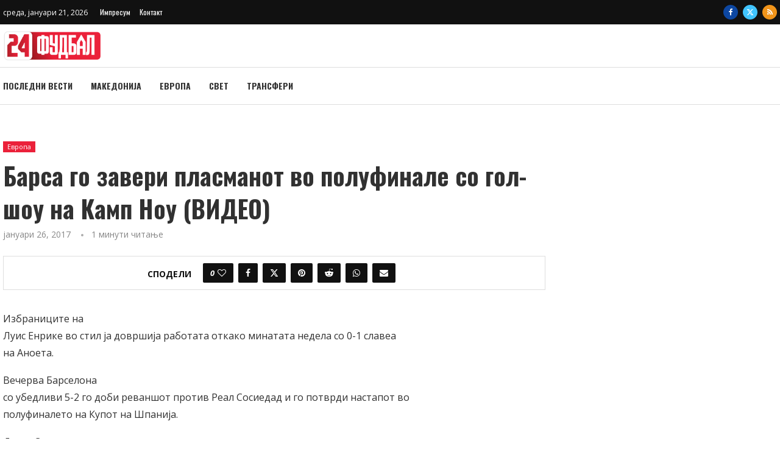

--- FILE ---
content_type: text/html; charset=UTF-8
request_url: https://24fudbal.mk/barsa-go-zaveri-plasmanot-vo-polufinale-so-gol-sou-na-kamp-nou-video/
body_size: 32415
content:
<!DOCTYPE html>
<html lang="mk-MK">
<head>
    <meta charset="UTF-8">
    <meta http-equiv="X-UA-Compatible" content="IE=edge">
    <meta name="viewport" content="width=device-width, initial-scale=1">
    <link rel="profile" href="https://gmpg.org/xfn/11"/>
    <link rel="alternate" type="application/rss+xml" title="24fudbal RSS Feed"
          href="https://24fudbal.mk/feed/"/>
    <link rel="alternate" type="application/atom+xml" title="24fudbal Atom Feed"
          href="https://24fudbal.mk/feed/atom/"/>
    <link rel="pingback" href="https://24fudbal.mk/xmlrpc.php"/>
    <!--[if lt IE 9]>
	<script src="https://24fudbal.mk/wp-content/themes/soledad/js/html5.js"></script>
	<![endif]-->
	<link rel='preconnect' href='https://fonts.googleapis.com' />
<link rel='preconnect' href='https://fonts.gstatic.com' />
<meta http-equiv='x-dns-prefetch-control' content='on'>
<link rel='dns-prefetch' href='//fonts.googleapis.com' />
<link rel='dns-prefetch' href='//fonts.gstatic.com' />
<link rel='dns-prefetch' href='//s.gravatar.com' />
<link rel='dns-prefetch' href='//www.google-analytics.com' />
<meta name='robots' content='index, follow, max-image-preview:large, max-snippet:-1, max-video-preview:-1' />

	<!-- This site is optimized with the Yoast SEO plugin v26.6 - https://yoast.com/wordpress/plugins/seo/ -->
	<title>Барса го завери пласманот во полуфинале со гол-шоу на Камп Ноу (ВИДЕО) - 24fudbal</title>
	<link rel="canonical" href="https://24fudbal.mk/barsa-go-zaveri-plasmanot-vo-polufinale-so-gol-sou-na-kamp-nou-video/" />
	<meta property="og:locale" content="mk_MK" />
	<meta property="og:type" content="article" />
	<meta property="og:title" content="Барса го завери пласманот во полуфинале со гол-шоу на Камп Ноу (ВИДЕО) - 24fudbal" />
	<meta property="og:description" content="Избраниците на Луис Енрике во стил ја довршија работата откако минатата недела со 0-1 славеа на Аноета. Вечерва Барселона со&hellip;" />
	<meta property="og:url" content="https://24fudbal.mk/barsa-go-zaveri-plasmanot-vo-polufinale-so-gol-sou-na-kamp-nou-video/" />
	<meta property="og:site_name" content="24fudbal" />
	<meta property="article:publisher" content="https://www.facebook.com/24Fudbal/" />
	<meta property="article:published_time" content="2017-01-26T23:31:24+00:00" />
	<meta name="twitter:card" content="summary_large_image" />
	<meta name="twitter:creator" content="@24fudbal" />
	<meta name="twitter:site" content="@24fudbal" />
	<script type="application/ld+json" class="yoast-schema-graph">{"@context":"https://schema.org","@graph":[{"@type":"WebPage","@id":"https://24fudbal.mk/barsa-go-zaveri-plasmanot-vo-polufinale-so-gol-sou-na-kamp-nou-video/","url":"https://24fudbal.mk/barsa-go-zaveri-plasmanot-vo-polufinale-so-gol-sou-na-kamp-nou-video/","name":"Барса го завери пласманот во полуфинале со гол-шоу на Камп Ноу (ВИДЕО) - 24fudbal","isPartOf":{"@id":"https://24fudbal.mk/#website"},"datePublished":"2017-01-26T23:31:24+00:00","author":{"@id":""},"breadcrumb":{"@id":"https://24fudbal.mk/barsa-go-zaveri-plasmanot-vo-polufinale-so-gol-sou-na-kamp-nou-video/#breadcrumb"},"inLanguage":"mk-MK","potentialAction":[{"@type":"ReadAction","target":["https://24fudbal.mk/barsa-go-zaveri-plasmanot-vo-polufinale-so-gol-sou-na-kamp-nou-video/"]}]},{"@type":"BreadcrumbList","@id":"https://24fudbal.mk/barsa-go-zaveri-plasmanot-vo-polufinale-so-gol-sou-na-kamp-nou-video/#breadcrumb","itemListElement":[{"@type":"ListItem","position":1,"name":"Home","item":"https://24fudbal.mk/"},{"@type":"ListItem","position":2,"name":"Последни вести","item":"https://24fudbal.mk/posledni-vesti/"},{"@type":"ListItem","position":3,"name":"Барса го завери пласманот во полуфинале со гол-шоу на Камп Ноу (ВИДЕО)"}]},{"@type":"WebSite","@id":"https://24fudbal.mk/#website","url":"https://24fudbal.mk/","name":"24fudbal","description":"Најнови фудбалски вести од Македонија, Европа и светот","potentialAction":[{"@type":"SearchAction","target":{"@type":"EntryPoint","urlTemplate":"https://24fudbal.mk/?s={search_term_string}"},"query-input":{"@type":"PropertyValueSpecification","valueRequired":true,"valueName":"search_term_string"}}],"inLanguage":"mk-MK"}]}</script>
	<!-- / Yoast SEO plugin. -->


<link rel='dns-prefetch' href='//www.googletagmanager.com' />
<link rel='dns-prefetch' href='//fonts.googleapis.com' />
<link rel="alternate" type="application/rss+xml" title="24fudbal &raquo; Фид" href="https://24fudbal.mk/feed/" />
<link rel="alternate" type="application/rss+xml" title="24fudbal &raquo; фидови за коментари" href="https://24fudbal.mk/comments/feed/" />
<link rel="alternate" type="application/rss+xml" title="24fudbal &raquo; Барса го завери пласманот во полуфинале со гол-шоу на Камп Ноу (ВИДЕО) фидови за коментари" href="https://24fudbal.mk/barsa-go-zaveri-plasmanot-vo-polufinale-so-gol-sou-na-kamp-nou-video/feed/" />
<link rel="alternate" title="oEmbed (JSON)" type="application/json+oembed" href="https://24fudbal.mk/wp-json/oembed/1.0/embed?url=https%3A%2F%2F24fudbal.mk%2Fbarsa-go-zaveri-plasmanot-vo-polufinale-so-gol-sou-na-kamp-nou-video%2F" />
<link rel="alternate" title="oEmbed (XML)" type="text/xml+oembed" href="https://24fudbal.mk/wp-json/oembed/1.0/embed?url=https%3A%2F%2F24fudbal.mk%2Fbarsa-go-zaveri-plasmanot-vo-polufinale-so-gol-sou-na-kamp-nou-video%2F&#038;format=xml" />
<!-- 24fudbal.mk is managing ads with Advanced Ads 2.0.16 – https://wpadvancedads.com/ --><script id="fudba-ready">
			window.advanced_ads_ready=function(e,a){a=a||"complete";var d=function(e){return"interactive"===a?"loading"!==e:"complete"===e};d(document.readyState)?e():document.addEventListener("readystatechange",(function(a){d(a.target.readyState)&&e()}),{once:"interactive"===a})},window.advanced_ads_ready_queue=window.advanced_ads_ready_queue||[];		</script>
		<style id='wp-img-auto-sizes-contain-inline-css' type='text/css'>
img:is([sizes=auto i],[sizes^="auto," i]){contain-intrinsic-size:3000px 1500px}
/*# sourceURL=wp-img-auto-sizes-contain-inline-css */
</style>
<link rel='stylesheet' id='penci-folding-css' href='https://24fudbal.mk/wp-content/themes/soledad/inc/elementor/assets/css/fold.css?ver=8.7.0' type='text/css' media='all' />
<style id='wp-emoji-styles-inline-css' type='text/css'>

	img.wp-smiley, img.emoji {
		display: inline !important;
		border: none !important;
		box-shadow: none !important;
		height: 1em !important;
		width: 1em !important;
		margin: 0 0.07em !important;
		vertical-align: -0.1em !important;
		background: none !important;
		padding: 0 !important;
	}
/*# sourceURL=wp-emoji-styles-inline-css */
</style>
<link rel='stylesheet' id='wp-block-library-css' href='https://24fudbal.mk/wp-includes/css/dist/block-library/style.min.css?ver=6.9' type='text/css' media='all' />
<style id='wp-block-library-theme-inline-css' type='text/css'>
.wp-block-audio :where(figcaption){color:#555;font-size:13px;text-align:center}.is-dark-theme .wp-block-audio :where(figcaption){color:#ffffffa6}.wp-block-audio{margin:0 0 1em}.wp-block-code{border:1px solid #ccc;border-radius:4px;font-family:Menlo,Consolas,monaco,monospace;padding:.8em 1em}.wp-block-embed :where(figcaption){color:#555;font-size:13px;text-align:center}.is-dark-theme .wp-block-embed :where(figcaption){color:#ffffffa6}.wp-block-embed{margin:0 0 1em}.blocks-gallery-caption{color:#555;font-size:13px;text-align:center}.is-dark-theme .blocks-gallery-caption{color:#ffffffa6}:root :where(.wp-block-image figcaption){color:#555;font-size:13px;text-align:center}.is-dark-theme :root :where(.wp-block-image figcaption){color:#ffffffa6}.wp-block-image{margin:0 0 1em}.wp-block-pullquote{border-bottom:4px solid;border-top:4px solid;color:currentColor;margin-bottom:1.75em}.wp-block-pullquote :where(cite),.wp-block-pullquote :where(footer),.wp-block-pullquote__citation{color:currentColor;font-size:.8125em;font-style:normal;text-transform:uppercase}.wp-block-quote{border-left:.25em solid;margin:0 0 1.75em;padding-left:1em}.wp-block-quote cite,.wp-block-quote footer{color:currentColor;font-size:.8125em;font-style:normal;position:relative}.wp-block-quote:where(.has-text-align-right){border-left:none;border-right:.25em solid;padding-left:0;padding-right:1em}.wp-block-quote:where(.has-text-align-center){border:none;padding-left:0}.wp-block-quote.is-large,.wp-block-quote.is-style-large,.wp-block-quote:where(.is-style-plain){border:none}.wp-block-search .wp-block-search__label{font-weight:700}.wp-block-search__button{border:1px solid #ccc;padding:.375em .625em}:where(.wp-block-group.has-background){padding:1.25em 2.375em}.wp-block-separator.has-css-opacity{opacity:.4}.wp-block-separator{border:none;border-bottom:2px solid;margin-left:auto;margin-right:auto}.wp-block-separator.has-alpha-channel-opacity{opacity:1}.wp-block-separator:not(.is-style-wide):not(.is-style-dots){width:100px}.wp-block-separator.has-background:not(.is-style-dots){border-bottom:none;height:1px}.wp-block-separator.has-background:not(.is-style-wide):not(.is-style-dots){height:2px}.wp-block-table{margin:0 0 1em}.wp-block-table td,.wp-block-table th{word-break:normal}.wp-block-table :where(figcaption){color:#555;font-size:13px;text-align:center}.is-dark-theme .wp-block-table :where(figcaption){color:#ffffffa6}.wp-block-video :where(figcaption){color:#555;font-size:13px;text-align:center}.is-dark-theme .wp-block-video :where(figcaption){color:#ffffffa6}.wp-block-video{margin:0 0 1em}:root :where(.wp-block-template-part.has-background){margin-bottom:0;margin-top:0;padding:1.25em 2.375em}
/*# sourceURL=/wp-includes/css/dist/block-library/theme.min.css */
</style>
<style id='classic-theme-styles-inline-css' type='text/css'>
/*! This file is auto-generated */
.wp-block-button__link{color:#fff;background-color:#32373c;border-radius:9999px;box-shadow:none;text-decoration:none;padding:calc(.667em + 2px) calc(1.333em + 2px);font-size:1.125em}.wp-block-file__button{background:#32373c;color:#fff;text-decoration:none}
/*# sourceURL=/wp-includes/css/classic-themes.min.css */
</style>
<style id='block-soledad-style-inline-css' type='text/css'>
.pchead-e-block{--pcborder-cl:#dedede;--pcaccent-cl:#6eb48c}.heading1-style-1>h1,.heading1-style-2>h1,.heading2-style-1>h2,.heading2-style-2>h2,.heading3-style-1>h3,.heading3-style-2>h3,.heading4-style-1>h4,.heading4-style-2>h4,.heading5-style-1>h5,.heading5-style-2>h5{padding-bottom:8px;border-bottom:1px solid var(--pcborder-cl);overflow:hidden}.heading1-style-2>h1,.heading2-style-2>h2,.heading3-style-2>h3,.heading4-style-2>h4,.heading5-style-2>h5{border-bottom-width:0;position:relative}.heading1-style-2>h1:before,.heading2-style-2>h2:before,.heading3-style-2>h3:before,.heading4-style-2>h4:before,.heading5-style-2>h5:before{content:'';width:50px;height:2px;bottom:0;left:0;z-index:2;background:var(--pcaccent-cl);position:absolute}.heading1-style-2>h1:after,.heading2-style-2>h2:after,.heading3-style-2>h3:after,.heading4-style-2>h4:after,.heading5-style-2>h5:after{content:'';width:100%;height:2px;bottom:0;left:20px;z-index:1;background:var(--pcborder-cl);position:absolute}.heading1-style-3>h1,.heading1-style-4>h1,.heading2-style-3>h2,.heading2-style-4>h2,.heading3-style-3>h3,.heading3-style-4>h3,.heading4-style-3>h4,.heading4-style-4>h4,.heading5-style-3>h5,.heading5-style-4>h5{position:relative;padding-left:20px}.heading1-style-3>h1:before,.heading1-style-4>h1:before,.heading2-style-3>h2:before,.heading2-style-4>h2:before,.heading3-style-3>h3:before,.heading3-style-4>h3:before,.heading4-style-3>h4:before,.heading4-style-4>h4:before,.heading5-style-3>h5:before,.heading5-style-4>h5:before{width:10px;height:100%;content:'';position:absolute;top:0;left:0;bottom:0;background:var(--pcaccent-cl)}.heading1-style-4>h1,.heading2-style-4>h2,.heading3-style-4>h3,.heading4-style-4>h4,.heading5-style-4>h5{padding:10px 20px;background:#f1f1f1}.heading1-style-5>h1,.heading2-style-5>h2,.heading3-style-5>h3,.heading4-style-5>h4,.heading5-style-5>h5{position:relative;z-index:1}.heading1-style-5>h1:before,.heading2-style-5>h2:before,.heading3-style-5>h3:before,.heading4-style-5>h4:before,.heading5-style-5>h5:before{content:"";position:absolute;left:0;bottom:0;width:200px;height:50%;transform:skew(-25deg) translateX(0);background:var(--pcaccent-cl);z-index:-1;opacity:.4}.heading1-style-6>h1,.heading2-style-6>h2,.heading3-style-6>h3,.heading4-style-6>h4,.heading5-style-6>h5{text-decoration:underline;text-underline-offset:2px;text-decoration-thickness:4px;text-decoration-color:var(--pcaccent-cl)}
/*# sourceURL=https://24fudbal.mk/wp-content/themes/soledad/inc/block/heading-styles/build/style.min.css */
</style>
<style id='global-styles-inline-css' type='text/css'>
:root{--wp--preset--aspect-ratio--square: 1;--wp--preset--aspect-ratio--4-3: 4/3;--wp--preset--aspect-ratio--3-4: 3/4;--wp--preset--aspect-ratio--3-2: 3/2;--wp--preset--aspect-ratio--2-3: 2/3;--wp--preset--aspect-ratio--16-9: 16/9;--wp--preset--aspect-ratio--9-16: 9/16;--wp--preset--color--black: #000000;--wp--preset--color--cyan-bluish-gray: #abb8c3;--wp--preset--color--white: #ffffff;--wp--preset--color--pale-pink: #f78da7;--wp--preset--color--vivid-red: #cf2e2e;--wp--preset--color--luminous-vivid-orange: #ff6900;--wp--preset--color--luminous-vivid-amber: #fcb900;--wp--preset--color--light-green-cyan: #7bdcb5;--wp--preset--color--vivid-green-cyan: #00d084;--wp--preset--color--pale-cyan-blue: #8ed1fc;--wp--preset--color--vivid-cyan-blue: #0693e3;--wp--preset--color--vivid-purple: #9b51e0;--wp--preset--gradient--vivid-cyan-blue-to-vivid-purple: linear-gradient(135deg,rgb(6,147,227) 0%,rgb(155,81,224) 100%);--wp--preset--gradient--light-green-cyan-to-vivid-green-cyan: linear-gradient(135deg,rgb(122,220,180) 0%,rgb(0,208,130) 100%);--wp--preset--gradient--luminous-vivid-amber-to-luminous-vivid-orange: linear-gradient(135deg,rgb(252,185,0) 0%,rgb(255,105,0) 100%);--wp--preset--gradient--luminous-vivid-orange-to-vivid-red: linear-gradient(135deg,rgb(255,105,0) 0%,rgb(207,46,46) 100%);--wp--preset--gradient--very-light-gray-to-cyan-bluish-gray: linear-gradient(135deg,rgb(238,238,238) 0%,rgb(169,184,195) 100%);--wp--preset--gradient--cool-to-warm-spectrum: linear-gradient(135deg,rgb(74,234,220) 0%,rgb(151,120,209) 20%,rgb(207,42,186) 40%,rgb(238,44,130) 60%,rgb(251,105,98) 80%,rgb(254,248,76) 100%);--wp--preset--gradient--blush-light-purple: linear-gradient(135deg,rgb(255,206,236) 0%,rgb(152,150,240) 100%);--wp--preset--gradient--blush-bordeaux: linear-gradient(135deg,rgb(254,205,165) 0%,rgb(254,45,45) 50%,rgb(107,0,62) 100%);--wp--preset--gradient--luminous-dusk: linear-gradient(135deg,rgb(255,203,112) 0%,rgb(199,81,192) 50%,rgb(65,88,208) 100%);--wp--preset--gradient--pale-ocean: linear-gradient(135deg,rgb(255,245,203) 0%,rgb(182,227,212) 50%,rgb(51,167,181) 100%);--wp--preset--gradient--electric-grass: linear-gradient(135deg,rgb(202,248,128) 0%,rgb(113,206,126) 100%);--wp--preset--gradient--midnight: linear-gradient(135deg,rgb(2,3,129) 0%,rgb(40,116,252) 100%);--wp--preset--font-size--small: 12px;--wp--preset--font-size--medium: 20px;--wp--preset--font-size--large: 32px;--wp--preset--font-size--x-large: 42px;--wp--preset--font-size--normal: 14px;--wp--preset--font-size--huge: 42px;--wp--preset--spacing--20: 0.44rem;--wp--preset--spacing--30: 0.67rem;--wp--preset--spacing--40: 1rem;--wp--preset--spacing--50: 1.5rem;--wp--preset--spacing--60: 2.25rem;--wp--preset--spacing--70: 3.38rem;--wp--preset--spacing--80: 5.06rem;--wp--preset--shadow--natural: 6px 6px 9px rgba(0, 0, 0, 0.2);--wp--preset--shadow--deep: 12px 12px 50px rgba(0, 0, 0, 0.4);--wp--preset--shadow--sharp: 6px 6px 0px rgba(0, 0, 0, 0.2);--wp--preset--shadow--outlined: 6px 6px 0px -3px rgb(255, 255, 255), 6px 6px rgb(0, 0, 0);--wp--preset--shadow--crisp: 6px 6px 0px rgb(0, 0, 0);}:where(.is-layout-flex){gap: 0.5em;}:where(.is-layout-grid){gap: 0.5em;}body .is-layout-flex{display: flex;}.is-layout-flex{flex-wrap: wrap;align-items: center;}.is-layout-flex > :is(*, div){margin: 0;}body .is-layout-grid{display: grid;}.is-layout-grid > :is(*, div){margin: 0;}:where(.wp-block-columns.is-layout-flex){gap: 2em;}:where(.wp-block-columns.is-layout-grid){gap: 2em;}:where(.wp-block-post-template.is-layout-flex){gap: 1.25em;}:where(.wp-block-post-template.is-layout-grid){gap: 1.25em;}.has-black-color{color: var(--wp--preset--color--black) !important;}.has-cyan-bluish-gray-color{color: var(--wp--preset--color--cyan-bluish-gray) !important;}.has-white-color{color: var(--wp--preset--color--white) !important;}.has-pale-pink-color{color: var(--wp--preset--color--pale-pink) !important;}.has-vivid-red-color{color: var(--wp--preset--color--vivid-red) !important;}.has-luminous-vivid-orange-color{color: var(--wp--preset--color--luminous-vivid-orange) !important;}.has-luminous-vivid-amber-color{color: var(--wp--preset--color--luminous-vivid-amber) !important;}.has-light-green-cyan-color{color: var(--wp--preset--color--light-green-cyan) !important;}.has-vivid-green-cyan-color{color: var(--wp--preset--color--vivid-green-cyan) !important;}.has-pale-cyan-blue-color{color: var(--wp--preset--color--pale-cyan-blue) !important;}.has-vivid-cyan-blue-color{color: var(--wp--preset--color--vivid-cyan-blue) !important;}.has-vivid-purple-color{color: var(--wp--preset--color--vivid-purple) !important;}.has-black-background-color{background-color: var(--wp--preset--color--black) !important;}.has-cyan-bluish-gray-background-color{background-color: var(--wp--preset--color--cyan-bluish-gray) !important;}.has-white-background-color{background-color: var(--wp--preset--color--white) !important;}.has-pale-pink-background-color{background-color: var(--wp--preset--color--pale-pink) !important;}.has-vivid-red-background-color{background-color: var(--wp--preset--color--vivid-red) !important;}.has-luminous-vivid-orange-background-color{background-color: var(--wp--preset--color--luminous-vivid-orange) !important;}.has-luminous-vivid-amber-background-color{background-color: var(--wp--preset--color--luminous-vivid-amber) !important;}.has-light-green-cyan-background-color{background-color: var(--wp--preset--color--light-green-cyan) !important;}.has-vivid-green-cyan-background-color{background-color: var(--wp--preset--color--vivid-green-cyan) !important;}.has-pale-cyan-blue-background-color{background-color: var(--wp--preset--color--pale-cyan-blue) !important;}.has-vivid-cyan-blue-background-color{background-color: var(--wp--preset--color--vivid-cyan-blue) !important;}.has-vivid-purple-background-color{background-color: var(--wp--preset--color--vivid-purple) !important;}.has-black-border-color{border-color: var(--wp--preset--color--black) !important;}.has-cyan-bluish-gray-border-color{border-color: var(--wp--preset--color--cyan-bluish-gray) !important;}.has-white-border-color{border-color: var(--wp--preset--color--white) !important;}.has-pale-pink-border-color{border-color: var(--wp--preset--color--pale-pink) !important;}.has-vivid-red-border-color{border-color: var(--wp--preset--color--vivid-red) !important;}.has-luminous-vivid-orange-border-color{border-color: var(--wp--preset--color--luminous-vivid-orange) !important;}.has-luminous-vivid-amber-border-color{border-color: var(--wp--preset--color--luminous-vivid-amber) !important;}.has-light-green-cyan-border-color{border-color: var(--wp--preset--color--light-green-cyan) !important;}.has-vivid-green-cyan-border-color{border-color: var(--wp--preset--color--vivid-green-cyan) !important;}.has-pale-cyan-blue-border-color{border-color: var(--wp--preset--color--pale-cyan-blue) !important;}.has-vivid-cyan-blue-border-color{border-color: var(--wp--preset--color--vivid-cyan-blue) !important;}.has-vivid-purple-border-color{border-color: var(--wp--preset--color--vivid-purple) !important;}.has-vivid-cyan-blue-to-vivid-purple-gradient-background{background: var(--wp--preset--gradient--vivid-cyan-blue-to-vivid-purple) !important;}.has-light-green-cyan-to-vivid-green-cyan-gradient-background{background: var(--wp--preset--gradient--light-green-cyan-to-vivid-green-cyan) !important;}.has-luminous-vivid-amber-to-luminous-vivid-orange-gradient-background{background: var(--wp--preset--gradient--luminous-vivid-amber-to-luminous-vivid-orange) !important;}.has-luminous-vivid-orange-to-vivid-red-gradient-background{background: var(--wp--preset--gradient--luminous-vivid-orange-to-vivid-red) !important;}.has-very-light-gray-to-cyan-bluish-gray-gradient-background{background: var(--wp--preset--gradient--very-light-gray-to-cyan-bluish-gray) !important;}.has-cool-to-warm-spectrum-gradient-background{background: var(--wp--preset--gradient--cool-to-warm-spectrum) !important;}.has-blush-light-purple-gradient-background{background: var(--wp--preset--gradient--blush-light-purple) !important;}.has-blush-bordeaux-gradient-background{background: var(--wp--preset--gradient--blush-bordeaux) !important;}.has-luminous-dusk-gradient-background{background: var(--wp--preset--gradient--luminous-dusk) !important;}.has-pale-ocean-gradient-background{background: var(--wp--preset--gradient--pale-ocean) !important;}.has-electric-grass-gradient-background{background: var(--wp--preset--gradient--electric-grass) !important;}.has-midnight-gradient-background{background: var(--wp--preset--gradient--midnight) !important;}.has-small-font-size{font-size: var(--wp--preset--font-size--small) !important;}.has-medium-font-size{font-size: var(--wp--preset--font-size--medium) !important;}.has-large-font-size{font-size: var(--wp--preset--font-size--large) !important;}.has-x-large-font-size{font-size: var(--wp--preset--font-size--x-large) !important;}
:where(.wp-block-post-template.is-layout-flex){gap: 1.25em;}:where(.wp-block-post-template.is-layout-grid){gap: 1.25em;}
:where(.wp-block-term-template.is-layout-flex){gap: 1.25em;}:where(.wp-block-term-template.is-layout-grid){gap: 1.25em;}
:where(.wp-block-columns.is-layout-flex){gap: 2em;}:where(.wp-block-columns.is-layout-grid){gap: 2em;}
:root :where(.wp-block-pullquote){font-size: 1.5em;line-height: 1.6;}
/*# sourceURL=global-styles-inline-css */
</style>
<link rel='stylesheet' id='penci-fonts-css' href='https://fonts.googleapis.com/css?family=Oswald%3A300%2C300italic%2C400%2C400italic%2C500%2C500italic%2C700%2C700italic%2C800%2C800italic%7COpen+Sans%3A300%2C300italic%2C400%2C400italic%2C500%2C500italic%2C600%2C600italic%2C700%2C700italic%2C800%2C800italic%26subset%3Dlatin%2Ccyrillic%2Ccyrillic-ext%2Cgreek%2Cgreek-ext%2Clatin-ext&#038;display=swap&#038;ver=8.7.0' type='text/css' media='' />
<link rel='stylesheet' id='penci-main-style-css' href='https://24fudbal.mk/wp-content/themes/soledad/main.css?ver=8.7.0' type='text/css' media='all' />
<link rel='stylesheet' id='penci-swiper-bundle-css' href='https://24fudbal.mk/wp-content/themes/soledad/css/swiper-bundle.min.css?ver=8.7.0' type='text/css' media='all' />
<link rel='stylesheet' id='penci-font-awesomeold-css' href='https://24fudbal.mk/wp-content/themes/soledad/css/font-awesome.4.7.0.swap.min.css?ver=4.7.0' type='text/css' media='all' />
<link rel='stylesheet' id='penci_icon-css' href='https://24fudbal.mk/wp-content/themes/soledad/css/penci-icon.css?ver=8.7.0' type='text/css' media='all' />
<link rel='stylesheet' id='penci_style-css' href='https://24fudbal.mk/wp-content/themes/soledad-child/style.css?ver=8.7.0' type='text/css' media='all' />
<link rel='stylesheet' id='penci_social_counter-css' href='https://24fudbal.mk/wp-content/themes/soledad/css/social-counter.css?ver=8.7.0' type='text/css' media='all' />
<link rel='stylesheet' id='elementor-icons-css' href='https://24fudbal.mk/wp-content/plugins/elementor/assets/lib/eicons/css/elementor-icons.min.css?ver=5.45.0' type='text/css' media='all' />
<link rel='stylesheet' id='elementor-frontend-css' href='https://24fudbal.mk/wp-content/plugins/elementor/assets/css/frontend.min.css?ver=3.34.0' type='text/css' media='all' />
<link rel='stylesheet' id='elementor-post-37352-css' href='https://24fudbal.mk/wp-content/uploads/elementor/css/post-37352.css?ver=1767172779' type='text/css' media='all' />
<link rel='stylesheet' id='elementor-post-38871-css' href='https://24fudbal.mk/wp-content/uploads/elementor/css/post-38871.css?ver=1767172779' type='text/css' media='all' />
<link rel='stylesheet' id='penci-soledad-parent-style-css' href='https://24fudbal.mk/wp-content/themes/soledad/style.css?ver=6.9' type='text/css' media='all' />
<link rel='stylesheet' id='elementor-gf-local-roboto-css' href='https://24fudbal.mk/wp-content/uploads/elementor/google-fonts/css/roboto.css?ver=1746686601' type='text/css' media='all' />
<link rel='stylesheet' id='elementor-gf-local-robotoslab-css' href='https://24fudbal.mk/wp-content/uploads/elementor/google-fonts/css/robotoslab.css?ver=1746686575' type='text/css' media='all' />
<link rel='stylesheet' id='elementor-icons-shared-0-css' href='https://24fudbal.mk/wp-content/plugins/elementor/assets/lib/font-awesome/css/fontawesome.min.css?ver=5.15.3' type='text/css' media='all' />
<link rel='stylesheet' id='elementor-icons-fa-brands-css' href='https://24fudbal.mk/wp-content/plugins/elementor/assets/lib/font-awesome/css/brands.min.css?ver=5.15.3' type='text/css' media='all' />
<link rel='stylesheet' id='elementor-icons-fa-solid-css' href='https://24fudbal.mk/wp-content/plugins/elementor/assets/lib/font-awesome/css/solid.min.css?ver=5.15.3' type='text/css' media='all' />
<script type="text/javascript" src="https://24fudbal.mk/wp-includes/js/jquery/jquery.min.js?ver=3.7.1" id="jquery-core-js"></script>
<script type="text/javascript" src="https://24fudbal.mk/wp-includes/js/jquery/jquery-migrate.min.js?ver=3.4.1" id="jquery-migrate-js"></script>
<link rel="https://api.w.org/" href="https://24fudbal.mk/wp-json/" /><link rel="alternate" title="JSON" type="application/json" href="https://24fudbal.mk/wp-json/wp/v2/posts/4813" /><link rel="EditURI" type="application/rsd+xml" title="RSD" href="https://24fudbal.mk/xmlrpc.php?rsd" />
<meta name="generator" content="WordPress 6.9" />
<meta name="generator" content="Soledad 8.7.0" />
<link rel='shortlink' href='https://24fudbal.mk/?p=4813' />
<!-- Google tag (gtag.js) -->
<script async src="https://www.googletagmanager.com/gtag/js?id=G-X4MWSJWYJM"></script>
<script>
  window.dataLayer = window.dataLayer || [];
  function gtag(){dataLayer.push(arguments);}
  gtag('js', new Date());

  gtag('config', 'G-X4MWSJWYJM');
</script><style id="penci-custom-style" type="text/css">body{ --pcbg-cl: #fff; --pctext-cl: #313131; --pcborder-cl: #dedede; --pcheading-cl: #313131; --pcmeta-cl: #888888; --pcaccent-cl: #6eb48c; --pcbody-font: 'PT Serif', serif; --pchead-font: 'Raleway', sans-serif; --pchead-wei: bold; --pcava_bdr:10px;--pcajs_fvw:470px;--pcajs_fvmw:220px; } .single.penci-body-single-style-5 #header, .single.penci-body-single-style-6 #header, .single.penci-body-single-style-10 #header, .single.penci-body-single-style-5 .pc-wrapbuilder-header, .single.penci-body-single-style-6 .pc-wrapbuilder-header, .single.penci-body-single-style-10 .pc-wrapbuilder-header { --pchd-mg: 40px; } .fluid-width-video-wrapper > div { position: absolute; left: 0; right: 0; top: 0; width: 100%; height: 100%; } .yt-video-place { position: relative; text-align: center; } .yt-video-place.embed-responsive .start-video { display: block; top: 0; left: 0; bottom: 0; right: 0; position: absolute; transform: none; } .yt-video-place.embed-responsive .start-video img { margin: 0; padding: 0; top: 50%; display: inline-block; position: absolute; left: 50%; transform: translate(-50%, -50%); width: 68px; height: auto; } .mfp-bg { top: 0; left: 0; width: 100%; height: 100%; z-index: 9999999; overflow: hidden; position: fixed; background: #0b0b0b; opacity: .8; filter: alpha(opacity=80) } .mfp-wrap { top: 0; left: 0; width: 100%; height: 100%; z-index: 9999999; position: fixed; outline: none !important; -webkit-backface-visibility: hidden } body{--pcctain: 1270px}@media only screen and (min-width: 1170px) and (max-width: 1270px){ body{ --pcctain: calc( 100% - 40px ); } } body { --pchead-font: 'Oswald', sans-serif; } body { --pcbody-font: 'Open Sans', sans-serif; } p{ line-height: 1.8; } .penci-hide-tagupdated{ display: none !important; } body, .widget ul li a{ font-size: 15px; } .widget ul li, .widget ol li, .post-entry, p, .post-entry p { font-size: 15px; line-height: 1.8; } .featured-area.featured-style-42 .item-inner-content, .featured-style-41 .swiper-slide, .slider-40-wrapper .nav-thumb-creative .thumb-container:after,.penci-slider44-t-item:before,.penci-slider44-main-wrapper .item, .featured-area .penci-image-holder, .featured-area .penci-slider4-overlay, .featured-area .penci-slide-overlay .overlay-link, .featured-style-29 .featured-slider-overlay, .penci-slider38-overlay{ border-radius: ; -webkit-border-radius: ; } .penci-featured-content-right:before{ border-top-right-radius: ; border-bottom-right-radius: ; } .penci-flat-overlay .penci-slide-overlay .penci-mag-featured-content:before{ border-bottom-left-radius: ; border-bottom-right-radius: ; } .container-single .post-image{ border-radius: ; -webkit-border-radius: ; } .penci-mega-post-inner, .penci-mega-thumbnail .penci-image-holder{ border-radius: ; -webkit-border-radius: ; } .penci-magazine-slider .mag-item-1 .mag-meta-child span:after, .penci-magazine-slider .mag-meta-child span:after, .post-box-meta-single > span:before, .standard-top-meta > span:before, .penci-mag-featured-content .feat-meta > span:after, .penci-featured-content .feat-text .feat-meta > span:after, .featured-style-35 .featured-content-excerpt .feat-meta > span:after, .penci-post-box-meta .penci-box-meta span:after, .grid-post-box-meta span:after, .overlay-post-box-meta > div:after{ box-sizing: border-box; -webkit-box-sizing: border-box; width: 4px; height: 4px; border: 2px solid; border-radius: 2px; transform: translateY(-2px); -webkit-transform: translateY(-2px); } .cat > a.penci-cat-name{ font-size: 11px; padding: 2px 7px; color: #fff; line-height: 14px; background: rgba(0, 0, 0, 0.8); margin: 0 6px 5px 0; } .cat > a.penci-cat-name:last-child{ padding: 2px 7px; } body.rtl .cat > a.penci-cat-name{ margin-left: 6px; margin-right: 0; } .cat > a.penci-cat-name:hover{ background: var(--pcaccent-cl); } .cat > a.penci-cat-name:after{ content: none; display: none; } body.pcdm-enable.pcdark-mode .cat > a.penci-cat-name{ background:var(--pcbg-l-cl); color:var(--pctext-cl) !important; } body.pcdm-enable.pcdark-mode .cat > a.penci-cat-name:hover{ background:var(--pcaccent-cl); color:var(--pctext-cl) !important; } #logo a { max-width:250px; width: 100%; } @media only screen and (max-width: 960px) and (min-width: 768px){ #logo img{ max-width: 100%; } } @media only screen and (min-width: 1170px){.inner-header #logo img{ width: auto; height:48px; }} .wp-caption p.wp-caption-text, .penci-featured-caption { position: static; background: none; padding: 11px 0 0; color: #888; } .wp-caption:hover p.wp-caption-text, .post-image:hover .penci-featured-caption{ opacity: 1; transform: none; -webkit-transform: none; } .editor-styles-wrapper, body{ --pcaccent-cl: #eb213a; } .penci-menuhbg-toggle:hover .lines-button:after, .penci-menuhbg-toggle:hover .penci-lines:before, .penci-menuhbg-toggle:hover .penci-lines:after,.tags-share-box.tags-share-box-s2 .post-share-plike,.penci-video_playlist .penci-playlist-title,.pencisc-column-2.penci-video_playlist .penci-video-nav .playlist-panel-item, .pencisc-column-1.penci-video_playlist .penci-video-nav .playlist-panel-item,.penci-video_playlist .penci-custom-scroll::-webkit-scrollbar-thumb, .pencisc-button, .post-entry .pencisc-button, .penci-dropcap-box, .penci-dropcap-circle, .penci-login-register input[type="submit"]:hover, .penci-ld .penci-ldin:before, .penci-ldspinner > div{ background: #eb213a; } a, .post-entry .penci-portfolio-filter ul li a:hover, .penci-portfolio-filter ul li a:hover, .penci-portfolio-filter ul li.active a, .post-entry .penci-portfolio-filter ul li.active a, .penci-countdown .countdown-amount, .archive-box h1, .post-entry a, .container.penci-breadcrumb span a:hover,.container.penci-breadcrumb a:hover, .post-entry blockquote:before, .post-entry blockquote cite, .post-entry blockquote .author, .wpb_text_column blockquote:before, .wpb_text_column blockquote cite, .wpb_text_column blockquote .author, .penci-pagination a:hover, ul.penci-topbar-menu > li a:hover, div.penci-topbar-menu > ul > li a:hover, .penci-recipe-heading a.penci-recipe-print,.penci-review-metas .penci-review-btnbuy, .main-nav-social a:hover, .widget-social .remove-circle a:hover i, .penci-recipe-index .cat > a.penci-cat-name, #bbpress-forums li.bbp-body ul.forum li.bbp-forum-info a:hover, #bbpress-forums li.bbp-body ul.topic li.bbp-topic-title a:hover, #bbpress-forums li.bbp-body ul.forum li.bbp-forum-info .bbp-forum-content a, #bbpress-forums li.bbp-body ul.topic p.bbp-topic-meta a, #bbpress-forums .bbp-breadcrumb a:hover, #bbpress-forums .bbp-forum-freshness a:hover, #bbpress-forums .bbp-topic-freshness a:hover, #buddypress ul.item-list li div.item-title a, #buddypress ul.item-list li h4 a, #buddypress .activity-header a:first-child, #buddypress .comment-meta a:first-child, #buddypress .acomment-meta a:first-child, div.bbp-template-notice a:hover, .penci-menu-hbg .menu li a .indicator:hover, .penci-menu-hbg .menu li a:hover, #sidebar-nav .menu li a:hover, .penci-rlt-popup .rltpopup-meta .rltpopup-title:hover, .penci-video_playlist .penci-video-playlist-item .penci-video-title:hover, .penci_list_shortcode li:before, .penci-dropcap-box-outline, .penci-dropcap-circle-outline, .penci-dropcap-regular, .penci-dropcap-bold{ color: #eb213a; } .penci-home-popular-post ul.slick-dots li button:hover, .penci-home-popular-post ul.slick-dots li.slick-active button, .post-entry blockquote .author span:after, .error-image:after, .error-404 .go-back-home a:after, .penci-header-signup-form, .woocommerce span.onsale, .woocommerce #respond input#submit:hover, .woocommerce a.button:hover, .woocommerce button.button:hover, .woocommerce input.button:hover, .woocommerce nav.woocommerce-pagination ul li span.current, .woocommerce div.product .entry-summary div[itemprop="description"]:before, .woocommerce div.product .entry-summary div[itemprop="description"] blockquote .author span:after, .woocommerce div.product .woocommerce-tabs #tab-description blockquote .author span:after, .woocommerce #respond input#submit.alt:hover, .woocommerce a.button.alt:hover, .woocommerce button.button.alt:hover, .woocommerce input.button.alt:hover, .pcheader-icon.shoping-cart-icon > a > span, #penci-demobar .buy-button, #penci-demobar .buy-button:hover, .penci-recipe-heading a.penci-recipe-print:hover,.penci-review-metas .penci-review-btnbuy:hover, .penci-review-process span, .penci-review-score-total, #navigation.menu-style-2 ul.menu ul.sub-menu:before, #navigation.menu-style-2 .menu ul ul.sub-menu:before, .penci-go-to-top-floating, .post-entry.blockquote-style-2 blockquote:before, #bbpress-forums #bbp-search-form .button, #bbpress-forums #bbp-search-form .button:hover, .wrapper-boxed .bbp-pagination-links span.current, #bbpress-forums #bbp_reply_submit:hover, #bbpress-forums #bbp_topic_submit:hover,#main .bbp-login-form .bbp-submit-wrapper button[type="submit"]:hover, #buddypress .dir-search input[type=submit], #buddypress .groups-members-search input[type=submit], #buddypress button:hover, #buddypress a.button:hover, #buddypress a.button:focus, #buddypress input[type=button]:hover, #buddypress input[type=reset]:hover, #buddypress ul.button-nav li a:hover, #buddypress ul.button-nav li.current a, #buddypress div.generic-button a:hover, #buddypress .comment-reply-link:hover, #buddypress input[type=submit]:hover, #buddypress div.pagination .pagination-links .current, #buddypress div.item-list-tabs ul li.selected a, #buddypress div.item-list-tabs ul li.current a, #buddypress div.item-list-tabs ul li a:hover, #buddypress table.notifications thead tr, #buddypress table.notifications-settings thead tr, #buddypress table.profile-settings thead tr, #buddypress table.profile-fields thead tr, #buddypress table.wp-profile-fields thead tr, #buddypress table.messages-notices thead tr, #buddypress table.forum thead tr, #buddypress input[type=submit] { background-color: #eb213a; } .penci-pagination ul.page-numbers li span.current, #comments_pagination span { color: #fff; background: #eb213a; border-color: #eb213a; } .footer-instagram h4.footer-instagram-title > span:before, .woocommerce nav.woocommerce-pagination ul li span.current, .penci-pagination.penci-ajax-more a.penci-ajax-more-button:hover, .penci-recipe-heading a.penci-recipe-print:hover,.penci-review-metas .penci-review-btnbuy:hover, .home-featured-cat-content.style-14 .magcat-padding:before, .wrapper-boxed .bbp-pagination-links span.current, #buddypress .dir-search input[type=submit], #buddypress .groups-members-search input[type=submit], #buddypress button:hover, #buddypress a.button:hover, #buddypress a.button:focus, #buddypress input[type=button]:hover, #buddypress input[type=reset]:hover, #buddypress ul.button-nav li a:hover, #buddypress ul.button-nav li.current a, #buddypress div.generic-button a:hover, #buddypress .comment-reply-link:hover, #buddypress input[type=submit]:hover, #buddypress div.pagination .pagination-links .current, #buddypress input[type=submit], form.pc-searchform.penci-hbg-search-form input.search-input:hover, form.pc-searchform.penci-hbg-search-form input.search-input:focus, .penci-dropcap-box-outline, .penci-dropcap-circle-outline { border-color: #eb213a; } .woocommerce .woocommerce-error, .woocommerce .woocommerce-info, .woocommerce .woocommerce-message { border-top-color: #eb213a; } .penci-slider ol.penci-control-nav li a.penci-active, .penci-slider ol.penci-control-nav li a:hover, .penci-related-carousel .penci-owl-dot.active span, .penci-owl-carousel-slider .penci-owl-dot.active span{ border-color: #eb213a; background-color: #eb213a; } .woocommerce .woocommerce-message:before, .woocommerce form.checkout table.shop_table .order-total .amount, .woocommerce ul.products li.product .price ins, .woocommerce ul.products li.product .price, .woocommerce div.product p.price ins, .woocommerce div.product span.price ins, .woocommerce div.product p.price, .woocommerce div.product .entry-summary div[itemprop="description"] blockquote:before, .woocommerce div.product .woocommerce-tabs #tab-description blockquote:before, .woocommerce div.product .entry-summary div[itemprop="description"] blockquote cite, .woocommerce div.product .entry-summary div[itemprop="description"] blockquote .author, .woocommerce div.product .woocommerce-tabs #tab-description blockquote cite, .woocommerce div.product .woocommerce-tabs #tab-description blockquote .author, .woocommerce div.product .product_meta > span a:hover, .woocommerce div.product .woocommerce-tabs ul.tabs li.active, .woocommerce ul.cart_list li .amount, .woocommerce ul.product_list_widget li .amount, .woocommerce table.shop_table td.product-name a:hover, .woocommerce table.shop_table td.product-price span, .woocommerce table.shop_table td.product-subtotal span, .woocommerce-cart .cart-collaterals .cart_totals table td .amount, .woocommerce .woocommerce-info:before, .woocommerce div.product span.price, .penci-container-inside.penci-breadcrumb span a:hover,.penci-container-inside.penci-breadcrumb a:hover { color: #eb213a; } .standard-content .penci-more-link.penci-more-link-button a.more-link, .penci-readmore-btn.penci-btn-make-button a, .penci-featured-cat-seemore.penci-btn-make-button a{ background-color: #eb213a; color: #fff; } .penci-vernav-toggle:before{ border-top-color: #eb213a; color: #fff; } #penci-login-popup, #penci-login-popup:before, #penci-login-popup.ajax-loading:before{ background-color: #000000; } #penci-login-popup, #penci-login-popup:before, #penci-login-popup.ajax-loading:before{ background: linear-gradient( 135deg ,#000000 0%,#4c4c4c 100%); } #penci-login-popup:before{ opacity: ; } .mfp-close-btn-in #penci-login-popup .mfp-close{ color: #ffffff; } .penci-lgpop-title{ color: #ffffff; } #penci-login-popup .penci-login input[type="text"], #penci-login-popup .penci-login input[type="password"], #penci-login-popup .penci-login input[type="email"]{ color: #ffffff; } #penci-login-popup .penci-login input[type="text"]::-webkit-input-placeholder, #penci-login-popup .penci-login input[type="password"]::-webkit-input-placeholder, #penci-login-popup .penci-login input[type="email"]::-webkit-input-placeholder{ color: #ffffff; } #penci-login-popup .penci-login input[type="text"]::-ms-input-placeholder, #penci-login-popup .penci-login input[type="password"]::-ms-input-placeholder, #penci-login-popup .penci-login input[type="email"]::-ms-input-placeholder{ color: #ffffff; } #penci-login-popup .penci-login input[type="text"]::placeholder, #penci-login-popup .penci-login input[type="password"]::placeholder, #penci-login-popup .penci-login input[type="email"]::placeholder{ color: #ffffff; } #penci-login-popup .penci-login input[type="text"], #penci-login-popup .penci-login input[type="password"], #penci-login-popup .penci-login input[type="email"]{ border-color: #424242; } #penci-login-popup .penci-login input[type="submit"]{ color: #ffffff; } #penci-login-popup .penci-login input[type="submit"]:hover{ color: #ffffff; } #penci-login-popup .penci-login input[type="submit"]{ background-color: #111111; } #penci-login-popup .penci-login input[type="submit"]:hover{ background-color: #1a1a1a; } #penci-login-popup, #penci-login-popup p:not(.message){ color: #e9e9e9; } #penci-login-popup a, #penci-login-popup a:hover{ color: #e9e9e9; } #navigation .penci-megamenu .post-mega-title a, .pc-builder-element .navigation .penci-megamenu .penci-content-megamenu .penci-mega-latest-posts .penci-mega-post .post-mega-title a{ text-transform: none; } .penci-homepage-title.penci-magazine-title h3 a, .penci-border-arrow.penci-homepage-title .inner-arrow { font-size: 18px; } .penci-header-signup-form { padding-top: px; padding-bottom: px; } .penci-slide-overlay .overlay-link, .penci-slider38-overlay, .penci-flat-overlay .penci-slide-overlay .penci-mag-featured-content:before, .slider-40-wrapper .list-slider-creative .item-slider-creative .img-container:before { opacity: ; } .penci-item-mag:hover .penci-slide-overlay .overlay-link, .featured-style-38 .item:hover .penci-slider38-overlay, .penci-flat-overlay .penci-item-mag:hover .penci-slide-overlay .penci-mag-featured-content:before { opacity: ; } .penci-featured-content .featured-slider-overlay { opacity: ; } .slider-40-wrapper .list-slider-creative .item-slider-creative:hover .img-container:before { opacity:; } .featured-style-29 .featured-slider-overlay { opacity: ; } .penci_grid_title a, .penci-grid li .item h2 a, .penci-masonry .item-masonry h2 a, .grid-mixed .mixed-detail h2 a, .overlay-header-box .overlay-title a { text-transform: none; } .penci-grid li .item h2 a, .penci-masonry .item-masonry h2 a { } .penci-grid li.typography-style .overlay-typography { opacity: ; } .penci-grid li.typography-style:hover .overlay-typography { opacity: ; } .penci-grid li .item h2 a, .penci-masonry .item-masonry h2 a, .penci_grid_title a{font-size:22px;} .penci-grid > li, .grid-featured, .penci-grid li.typography-style, .grid-mixed, .penci-grid .list-post.list-boxed-post, .penci-masonry .item-masonry, article.standard-article, .penci-grid li.list-post, .grid-overlay, .penci-grid li.list-post.penci-slistp{ margin-bottom: 20px; } .penci-grid li.list-post, .penci-grid li.list-post.penci-slistp{ padding-bottom: 20px; } .penci-layout-mixed-3 .penci-grid li.penci-slistp, .penci-layout-mixed-4 .penci-grid li.penci-slistp{ padding-bottom: 0px; margin-bottom: 0px; padding-top: 20px; } .penci-layout-mixed-3 .penci-grid li.penci-slistp ~ .penci-slistp, .penci-layout-mixed-4 .penci-grid li.penci-slistp ~ .penci-slistp{ margin-top: 20px; } @media only screen and (min-width: 768px){ .penci-grid li.list-post .item > .thumbnail, .home-featured-cat-content.style-6 .mag-post-box.first-post .magcat-thumb{ width: 35%; } .penci-grid li.list-post .item .content-list-right, .home-featured-cat-content.style-6 .mag-post-box.first-post .magcat-detail{ width: 65%; } } @media only screen and (min-width: 961px){ .penci-sidebar-content{ width: 26%; } .penci-single-style-10 .penci-single-s10-content, .container.penci_sidebar:not(.two-sidebar) #main{ width: 74%; } } .penci-sidebar-content .widget, .penci-sidebar-content.pcsb-boxed-whole { margin-bottom: 40px; } .penci-sidebar-content .penci-border-arrow .inner-arrow { font-size: 18px; } .penci-sidebar-content.style-25 .widget-title span{--pcheading-cl:#ffffff;} .penci-sidebar-content.style-29 .widget-title > span,.penci-sidebar-content.style-26 .widget-title,.penci-sidebar-content.style-30 .widget-title{--pcborder-cl:#ffffff;} .penci-sidebar-content.style-24 .widget-title>span, .penci-sidebar-content.style-23 .widget-title>span, .penci-sidebar-content.style-29 .widget-title > span, .penci-sidebar-content.style-22 .widget-title,.penci-sidebar-content.style-21 .widget-title span{--pcaccent-cl:#ffffff;} .penci-sidebar-content .penci-border-arrow .inner-arrow, .penci-sidebar-content.style-4 .penci-border-arrow .inner-arrow:before, .penci-sidebar-content.style-4 .penci-border-arrow .inner-arrow:after, .penci-sidebar-content.style-5 .penci-border-arrow, .penci-sidebar-content.style-7 .penci-border-arrow, .penci-sidebar-content.style-9 .penci-border-arrow{ border-color: #ffffff; } .penci-sidebar-content .penci-border-arrow:before { border-top-color: #ffffff; } .penci-sidebar-content.style-16 .penci-border-arrow:after{ background-color: #ffffff; } .penci-sidebar-content.style-7 .penci-border-arrow .inner-arrow:before, .penci-sidebar-content.style-9 .penci-border-arrow .inner-arrow:before { background-color: #313131; } .container-single .single-post-title { text-transform: none; } @media only screen and (min-width: 769px){ .container-single .single-post-title { font-size: 40px; } } @media only screen and (max-width: 768px){ .container-single .single-post-title, .container-single.penci-single-style-3 .single-post-title, .container-single.penci-single-style-4 .single-post-title, .container-single.penci-single-style-5 .single-post-title, .container-single.penci-single-style-6 .single-post-title, .container-single.penci-single-style-7 .single-post-title, .container-single.penci-single-style-8 .single-post-title, .container-single.penci-single-style-9 .single-post-title, .container-single.penci-single-style-10 .single-post-title{ font-size: 26px; } } @media only screen and (min-width: 769px){ .container-single .header-standard h2.penci-psub-title, .container-single h2.penci-psub-title{ font-size: 22px; } } @media only screen and (max-width: 768px){ .container-single .header-standard h2.penci-psub-title, .container-single h2.penci-psub-title{ font-size: 18px; } } .post-entry h1, .wpb_text_column h1, .elementor-text-editor h1, .woocommerce .page-description h1{font-size:36px;}.post-entry h2, .wpb_text_column h2, .elementor-text-editor h2, .woocommerce .page-description h2{font-size:32px;}.post-entry h3, .wpb_text_column h3, .elementor-text-editor h3, .woocommerce .page-description h3{font-size:28px;}.post-entry h4, .wpb_text_column h4, .elementor-text-editor h4, .woocommerce .page-description h4{font-size:24px;}.post-entry h5, .wpb_text_column h5, .elementor-text-editor h5, .woocommerce .page-description h5{font-size:20px;} .post-entry, .post-entry p, .wpb_text_column p, .woocommerce .page-description p{font-size:16px;} .author-content h5{ font-size: 16px; } .post-pagination span{ font-size: 14px; } .post-pagination h5{ font-size: 15px; } #respond h3.comment-reply-title span, .post-box-title{ font-size: 26px; } .post-related .item-related h3 a{ font-size: 15px; } .list-post .header-list-style:after, .grid-header-box:after, .penci-overlay-over .overlay-header-box:after, .home-featured-cat-content .first-post .magcat-detail .mag-header:after { content: none; } .list-post .header-list-style, .grid-header-box, .penci-overlay-over .overlay-header-box, .home-featured-cat-content .first-post .magcat-detail .mag-header{ padding-bottom: 0; } .header-standard-wrapper, .penci-author-img-wrapper .author{justify-content: start;} .penci-body-single-style-16 .container.penci-breadcrumb, .penci-body-single-style-11 .penci-breadcrumb, .penci-body-single-style-12 .penci-breadcrumb, .penci-body-single-style-14 .penci-breadcrumb, .penci-body-single-style-16 .penci-breadcrumb, .penci-body-single-style-17 .penci-breadcrumb, .penci-body-single-style-18 .penci-breadcrumb, .penci-body-single-style-19 .penci-breadcrumb, .penci-body-single-style-22 .container.penci-breadcrumb, .penci-body-single-style-22 .container-single .header-standard, .penci-body-single-style-22 .container-single .post-box-meta-single, .penci-single-style-12 .container.penci-breadcrumb, .penci-body-single-style-11 .container.penci-breadcrumb, .penci-single-style-21 .single-breadcrumb,.penci-single-style-6 .single-breadcrumb, .penci-single-style-5 .single-breadcrumb, .penci-single-style-4 .single-breadcrumb, .penci-single-style-3 .single-breadcrumb, .penci-single-style-9 .single-breadcrumb, .penci-single-style-7 .single-breadcrumb{ text-align: left; } .penci-single-style-12 .container.penci-breadcrumb, .penci-body-single-style-11 .container.penci-breadcrumb, .container-single .header-standard, .container-single .post-box-meta-single { text-align: left; } .rtl .container-single .header-standard,.rtl .container-single .post-box-meta-single { text-align: right; } .container-single .post-pagination h5 { text-transform: none; } #respond h3.comment-reply-title span:before, #respond h3.comment-reply-title span:after, .post-box-title:before, .post-box-title:after { content: none; display: none; } .container-single .item-related h3 a { text-transform: none; } .penci-homepage-title.style-21 .inner-arrow{--pcheading-cl:#ffffff;} .penci-homepage-title.style-26 .inner-arrow,.penci-homepage-title.style-30 .inner-arrow{--pcborder-cl:#ffffff;} .penci-homepage-title.style-24 .inner-arrow>span, .penci-homepage-title.style-23 .inner-arrow>span, .penci-homepage-title.style-24 .inner-arrow>a, .penci-homepage-title.style-23 .inner-arrow>a, .penci-homepage-title.style-29 .inner-arrow > span, .penci-homepage-title.style-22,.penci-homepage-title.style-21 .inner-arrow span{--pcaccent-cl:#ffffff;} .penci-border-arrow.penci-homepage-title .inner-arrow, .penci-homepage-title.style-4 .inner-arrow:before, .penci-homepage-title.style-4 .inner-arrow:after, .penci-homepage-title.style-7, .penci-homepage-title.style-9 { border-color: #ffffff; } .penci-border-arrow.penci-homepage-title:before { border-top-color: #ffffff; } .penci-homepage-title.style-5, .penci-homepage-title.style-7{ border-color: #ffffff; } .penci-homepage-title.style-16.penci-border-arrow:after{ background-color: #ffffff; } .penci-homepage-title.style-7 .inner-arrow:before, .penci-homepage-title.style-9 .inner-arrow:before{ background-color: #313131; } .home-featured-cat-content .mag-photo .mag-overlay-photo { opacity: ; } .home-featured-cat-content .mag-photo:hover .mag-overlay-photo { opacity: ; } .inner-item-portfolio:hover .penci-portfolio-thumbnail a:after { opacity: ; } .penci-menuhbg-toggle { width: 18px; } .penci-menuhbg-toggle .penci-menuhbg-inner { height: 18px; } .penci-menuhbg-toggle .penci-lines, .penci-menuhbg-wapper{ width: 18px; } .penci-menuhbg-toggle .lines-button{ top: 8px; } .penci-menuhbg-toggle .penci-lines:before{ top: 5px; } .penci-menuhbg-toggle .penci-lines:after{ top: -5px; } .penci-menuhbg-toggle:hover .lines-button:after, .penci-menuhbg-toggle:hover .penci-lines:before, .penci-menuhbg-toggle:hover .penci-lines:after{ transform: translateX(28px); } .penci-menuhbg-toggle .lines-button.penci-hover-effect{ left: -28px; } .penci-menu-hbg-inner .penci-hbg_sitetitle{ font-size: 18px; } .penci-menu-hbg-inner .penci-hbg_desc{ font-size: 14px; } .penci-menu-hbg{ width: 330px; }.penci-menu-hbg.penci-menu-hbg-left{ transform: translateX(-330px); -webkit-transform: translateX(-330px); -moz-transform: translateX(-330px); }.penci-menu-hbg.penci-menu-hbg-right{ transform: translateX(330px); -webkit-transform: translateX(330px); -moz-transform: translateX(330px); }.penci-menuhbg-open .penci-menu-hbg.penci-menu-hbg-left, .penci-vernav-poleft.penci-menuhbg-open .penci-vernav-toggle{ left: 330px; }@media only screen and (min-width: 961px) { .penci-vernav-enable.penci-vernav-poleft .wrapper-boxed, .penci-vernav-enable.penci-vernav-poleft .pencipdc_podcast.pencipdc_dock_player{ padding-left: 330px; } .penci-vernav-enable.penci-vernav-poright .wrapper-boxed, .penci-vernav-enable.penci-vernav-poright .pencipdc_podcast.pencipdc_dock_player{ padding-right: 330px; } .penci-vernav-enable .is-sticky #navigation{ width: calc(100% - 330px); } }@media only screen and (min-width: 961px) { .penci-vernav-enable .penci_is_nosidebar .wp-block-image.alignfull, .penci-vernav-enable .penci_is_nosidebar .wp-block-cover-image.alignfull, .penci-vernav-enable .penci_is_nosidebar .wp-block-cover.alignfull, .penci-vernav-enable .penci_is_nosidebar .wp-block-gallery.alignfull, .penci-vernav-enable .penci_is_nosidebar .alignfull{ margin-left: calc(50% - 50vw + 165px); width: calc(100vw - 330px); } }.penci-vernav-poright.penci-menuhbg-open .penci-vernav-toggle{ right: 330px; }@media only screen and (min-width: 961px) { .penci-vernav-enable.penci-vernav-poleft .penci-rltpopup-left{ left: 330px; } }@media only screen and (min-width: 961px) { .penci-vernav-enable.penci-vernav-poright .penci-rltpopup-right{ right: 330px; } }@media only screen and (max-width: 1500px) and (min-width: 961px) { .penci-vernav-enable .container { max-width: 100%; max-width: calc(100% - 30px); } .penci-vernav-enable .container.home-featured-boxes{ display: block; } .penci-vernav-enable .container.home-featured-boxes:before, .penci-vernav-enable .container.home-featured-boxes:after{ content: ""; display: table; clear: both; } } .penci_navbar_mobile .pc-builder-element.penci-top-search .search-click{ color: #111111; } .widget ul li, .post-entry, p, .post-entry p {text-align: left;} .cat > a.penci-cat-name { background: #eb213a; color: #fff!important;} .pcbg-content-inner .pcbg-title a:hover { color: #eb213a!important; } .title-bar span { display: none; } .author.vcard { display: none!important; } .featured-list-title { display: none!important; } #mobile-sidebar-ads { display: flex; flex-direction: column; align-items: center; justify-content: center; column-gap: 20px; row-gap: 20px; } #mobile-sidebar-ads ins { margin-botton: 20px; } #penci-post-entry-inner .col-sm-12 { width: auto!important; } @media all and (min-width: 1025px) { #mobile-sidebar-ads { display: none; } } .penci-wrapper-posts-content .penci-wrapper-data .grid-style article { text-align: left!important; } .penci-cat-96 { display: none!important; } .text-center-banner { text-align: center!important; } #mobile-pre-post { margin-bottom: 20px; } .entry-content .fudba-content.fudba-highlight-wrapper, .fudba-content { text-align: center!important; } .penci-block-vc .penci-border-arrow .inner-arrow { font-size: 18px; } .penci-block-vc .penci-border-arrow .inner-arrow, .penci-block-vc.style-4 .penci-border-arrow .inner-arrow:before, .penci-block-vc.style-4 .penci-border-arrow .inner-arrow:after, .penci-block-vc.style-5 .penci-border-arrow, .penci-block-vc.style-7 .penci-border-arrow, .penci-block-vc.style-9 .penci-border-arrow { border-color: #ffffff; } .penci-block-vc .penci-border-arrow:before { border-top-color: #ffffff; } .penci-block-vc .style-7.penci-border-arrow .inner-arrow:before, .penci-block-vc.style-9 .penci-border-arrow .inner-arrow:before { background-color: #313131; } .biggrid-archive-wrapper .pcbg-meta, .biggrid-archive-wrapper .pcbg-meta span, .biggrid-archive-wrapper .pcbg-meta span a{font-size:13px;} body { --pcdm_btnbg: rgba(0, 0, 0, .1); --pcdm_btnd: #666; --pcdm_btndbg: #fff; --pcdm_btnn: var(--pctext-cl); --pcdm_btnnbg: var(--pcbg-cl); } body.pcdm-enable { --pcbg-cl: #000000; --pcbg-l-cl: #1a1a1a; --pcbg-d-cl: #000000; --pctext-cl: #fff; --pcborder-cl: #313131; --pcborders-cl: #3c3c3c; --pcheading-cl: rgba(255,255,255,0.9); --pcmeta-cl: #999999; --pcl-cl: #fff; --pclh-cl: #eb213a; --pcaccent-cl: #eb213a; background-color: var(--pcbg-cl); color: var(--pctext-cl); } body.pcdark-df.pcdm-enable.pclight-mode { --pcbg-cl: #fff; --pctext-cl: #313131; --pcborder-cl: #dedede; --pcheading-cl: #313131; --pcmeta-cl: #888888; --pcaccent-cl: #eb213a; }</style>        <link rel="shortcut icon" href="https://24fudbal.mk/wp-content/uploads/2024/04/24-fudbal-favicon.jpg"
              type="image/x-icon"/>
        <link rel="apple-touch-icon" sizes="180x180" href="https://24fudbal.mk/wp-content/uploads/2024/04/24-fudbal-favicon.jpg">
	<script>
var penciBlocksArray=[];
var portfolioDataJs = portfolioDataJs || [];var PENCILOCALCACHE = {};
		(function () {
				"use strict";
		
				PENCILOCALCACHE = {
					data: {},
					remove: function ( ajaxFilterItem ) {
						delete PENCILOCALCACHE.data[ajaxFilterItem];
					},
					exist: function ( ajaxFilterItem ) {
						return PENCILOCALCACHE.data.hasOwnProperty( ajaxFilterItem ) && PENCILOCALCACHE.data[ajaxFilterItem] !== null;
					},
					get: function ( ajaxFilterItem ) {
						return PENCILOCALCACHE.data[ajaxFilterItem];
					},
					set: function ( ajaxFilterItem, cachedData ) {
						PENCILOCALCACHE.remove( ajaxFilterItem );
						PENCILOCALCACHE.data[ajaxFilterItem] = cachedData;
					}
				};
			}
		)();function penciBlock() {
		    this.atts_json = '';
		    this.content = '';
		}</script>
<script type="application/ld+json">{
    "@context": "https:\/\/schema.org\/",
    "@type": "organization",
    "@id": "#organization",
    "logo": {
        "@type": "ImageObject",
        "url": "https:\/\/24fudbal.mk\/wp-content\/uploads\/2024\/04\/24-fudbal-logo.png"
    },
    "url": "https:\/\/24fudbal.mk\/",
    "name": "24fudbal",
    "description": "\u041d\u0430\u0458\u043d\u043e\u0432\u0438 \u0444\u0443\u0434\u0431\u0430\u043b\u0441\u043a\u0438 \u0432\u0435\u0441\u0442\u0438 \u043e\u0434 \u041c\u0430\u043a\u0435\u0434\u043e\u043d\u0438\u0458\u0430, \u0415\u0432\u0440\u043e\u043f\u0430 \u0438 \u0441\u0432\u0435\u0442\u043e\u0442"
}</script><script type="application/ld+json">{
    "@context": "https:\/\/schema.org\/",
    "@type": "WebSite",
    "name": "24fudbal",
    "alternateName": "\u041d\u0430\u0458\u043d\u043e\u0432\u0438 \u0444\u0443\u0434\u0431\u0430\u043b\u0441\u043a\u0438 \u0432\u0435\u0441\u0442\u0438 \u043e\u0434 \u041c\u0430\u043a\u0435\u0434\u043e\u043d\u0438\u0458\u0430, \u0415\u0432\u0440\u043e\u043f\u0430 \u0438 \u0441\u0432\u0435\u0442\u043e\u0442",
    "url": "https:\/\/24fudbal.mk\/"
}</script><script type="application/ld+json">{
    "@context": "https:\/\/schema.org\/",
    "@type": "BlogPosting",
    "headline": "\u0411\u0430\u0440\u0441\u0430 \u0433\u043e \u0437\u0430\u0432\u0435\u0440\u0438 \u043f\u043b\u0430\u0441\u043c\u0430\u043d\u043e\u0442 \u0432\u043e \u043f\u043e\u043b\u0443\u0444\u0438\u043d\u0430\u043b\u0435 \u0441\u043e \u0433\u043e\u043b-\u0448\u043e\u0443 \u043d\u0430 \u041a\u0430\u043c\u043f \u041d\u043e\u0443 (\u0412\u0418\u0414\u0415\u041e)",
    "description": "\u0418\u0437\u0431\u0440\u0430\u043d\u0438\u0446\u0438\u0442\u0435 \u043d\u0430 \u041b\u0443\u0438\u0441 \u0415\u043d\u0440\u0438\u043a\u0435 \u0432\u043e \u0441\u0442\u0438\u043b \u0458\u0430 \u0434\u043e\u0432\u0440\u0448\u0438\u0458\u0430 \u0440\u0430\u0431\u043e\u0442\u0430\u0442\u0430 \u043e\u0442\u043a\u0430\u043a\u043e \u043c\u0438\u043d\u0430\u0442\u0430\u0442\u0430 \u043d\u0435\u0434\u0435\u043b\u0430 \u0441\u043e 0-1 \u0441\u043b\u0430\u0432\u0435\u0430 \u043d\u0430 \u0410\u043d\u043e\u0435\u0442\u0430. \u0412\u0435\u0447\u0435\u0440\u0432\u0430 \u0411\u0430\u0440\u0441\u0435\u043b\u043e\u043d\u0430 \u0441\u043e&hellip;",
    "datePublished": "2017-01-26T23:31:24+02:00",
    "datemodified": "2017-01-26T23:31:24+02:00",
    "mainEntityOfPage": "https:\/\/24fudbal.mk\/barsa-go-zaveri-plasmanot-vo-polufinale-so-gol-sou-na-kamp-nou-video\/",
    "image": {
        "@type": "ImageObject",
        "url": "https:\/\/24fudbal.mk\/wp-content\/themes\/soledad\/images\/no-image.jpg"
    },
    "publisher": {
        "@type": "Organization",
        "name": "24fudbal",
        "logo": {
            "@type": "ImageObject",
            "url": "https:\/\/24fudbal.mk\/wp-content\/uploads\/2024\/04\/24-fudbal-logo.png"
        }
    }
}</script><meta name="generator" content="Elementor 3.34.0; features: additional_custom_breakpoints; settings: css_print_method-external, google_font-enabled, font_display-swap">
<script async src="https://pagead2.googlesyndication.com/pagead/js/adsbygoogle.js?client=ca-pub-4097639078671970"
     crossorigin="anonymous"></script>
			<style>
				.e-con.e-parent:nth-of-type(n+4):not(.e-lazyloaded):not(.e-no-lazyload),
				.e-con.e-parent:nth-of-type(n+4):not(.e-lazyloaded):not(.e-no-lazyload) * {
					background-image: none !important;
				}
				@media screen and (max-height: 1024px) {
					.e-con.e-parent:nth-of-type(n+3):not(.e-lazyloaded):not(.e-no-lazyload),
					.e-con.e-parent:nth-of-type(n+3):not(.e-lazyloaded):not(.e-no-lazyload) * {
						background-image: none !important;
					}
				}
				@media screen and (max-height: 640px) {
					.e-con.e-parent:nth-of-type(n+2):not(.e-lazyloaded):not(.e-no-lazyload),
					.e-con.e-parent:nth-of-type(n+2):not(.e-lazyloaded):not(.e-no-lazyload) * {
						background-image: none !important;
					}
				}
			</style>
			<style id="penci-header-builder-auto-draft-2" type="text/css">.penci_header.penci-header-builder.main-builder-header{}.penci-header-image-logo,.penci-header-text-logo{--pchb-logo-title-fw:bold;--pchb-logo-title-fs:normal;--pchb-logo-slogan-fw:bold;--pchb-logo-slogan-fs:normal;}.pc-logo-desktop.penci-header-image-logo img{max-height:50px;}@media only screen and (max-width: 767px){.penci_navbar_mobile .penci-header-image-logo img{}}.penci_builder_sticky_header_desktop .penci-header-image-logo img{}.penci_navbar_mobile .penci-header-text-logo{--pchb-m-logo-title-fw:bold;--pchb-m-logo-title-fs:normal;--pchb-m-logo-slogan-fw:bold;--pchb-m-logo-slogan-fs:normal;}.penci_navbar_mobile .penci-header-image-logo img{max-height:40px;}.penci_navbar_mobile .sticky-enable .penci-header-image-logo img{}.pb-logo-sidebar-mobile{--pchb-logo-sm-title-fw:bold;--pchb-logo-sm-title-fs:normal;--pchb-logo-sm-slogan-fw:bold;--pchb-logo-sm-slogan-fs:normal;}.pc-builder-element.pb-logo-sidebar-mobile img{max-width:220px;max-height:60px;}.pc-logo-sticky{--pchb-logo-s-title-fw:bold;--pchb-logo-s-title-fs:normal;--pchb-logo-s-slogan-fw:bold;--pchb-logo-s-slogan-fs:normal;}.pc-builder-element.pc-logo-sticky.pc-logo img{max-height:40px;}.pc-builder-element.pc-main-menu{--pchb-main-menu-fs:14px;--pchb-main-menu-fs_l2:13px;--pchb-main-menu-lh:60px;}.pc-builder-element.pc-second-menu{--pchb-second-menu-fw:400;--pchb-second-menu-fs:12px;--pchb-second-menu-lh:30px;--pchb-second-menu-fs_l2:12px;--pchb-second-menu-mg:15px;--pchb-second-menu-tt: none;}.pc-builder-element.pc-third-menu{--pchb-third-menu-fs:12px;--pchb-third-menu-fs_l2:12px;}.penci-builder.penci-builder-button.button-1{}.penci-builder.penci-builder-button.button-1:hover{}.penci-builder.penci-builder-button.button-2{}.penci-builder.penci-builder-button.button-2:hover{}.penci-builder.penci-builder-button.button-3{}.penci-builder.penci-builder-button.button-3:hover{}.penci-builder.penci-builder-button.button-mobile-1{}.penci-builder.penci-builder-button.button-mobile-1:hover{}.penci-builder.penci-builder-button.button-mobile-2{}.penci-builder.penci-builder-button.button-mobile-2:hover{}.penci-builder-mobile-sidebar-nav.penci-menu-hbg{border-width:0;border-style:solid;}.pc-builder-menu.pc-dropdown-menu{--pchb-dd-lv1:13px;--pchb-dd-lv2:12px;}.penci-header-builder .pc-builder-element.pc-builder-menu{}.penci-header-builder .pc-builder-element.pc-second-menu{margin-left: 20px;}.penci-mobile-midbar{border-bottom-width: 1px;}.penci-desktop-sticky-top{padding-top: 5px;padding-bottom: 5px;}.penci-desktop-sticky-mid{padding-top: 0px;padding-bottom: 0px;}.penci-builder-element.penci-data-time-format{color:#ffffff}.pc-header-element.pc-login-register a{color:#ffffff}.pc-builder-element.pc-main-menu .navigation ul.menu ul.sub-menu li a:hover{color:#2962ff}.pc-builder-element.pc-main-menu .navigation .menu .sub-menu li.current-menu-item > a,.pc-builder-element.pc-main-menu .navigation .menu .sub-menu > li.current_page_item > a,.pc-builder-element.pc-main-menu .navigation .menu .sub-menu > li.current-menu-ancestor > a,.pc-builder-element.pc-main-menu .navigation .menu .sub-menu > li.current-menu-item > a{color:#2962ff}.pc-builder-element.pc-second-menu .navigation .menu > li > a,.pc-builder-element.pc-second-menu .navigation ul.menu ul.sub-menu a{color:#ffffff}.penci-builder-element.header-social.desktop-social a i{font-size:12px}body:not(.rtl) .penci-builder-element.desktop-social .inner-header-social a{margin-right:8px}body.rtl .penci-builder-element.desktop-social .inner-header-social a{margin-left:8px}.pc-search-form-sidebar.search-style-icon-button .searchsubmit:before,.pc-search-form-sidebar.search-style-text-button .searchsubmit {line-height:40px}.pc-header-element.penci-topbar-social .pclogin-item a i{font-size:15px}.penci-builder.penci-builder-button.button-1{font-weight:bold}.penci-builder.penci-builder-button.button-1{font-style:normal}.penci-builder.penci-builder-button.button-2{font-weight:bold}.penci-builder.penci-builder-button.button-2{font-style:normal}.penci-builder.penci-builder-button.button-3{font-weight:bold}.penci-builder.penci-builder-button.button-3{font-style:normal}.penci-builder.penci-builder-button.button-mobile-1{font-weight:bold}.penci-builder.penci-builder-button.button-mobile-1{font-style:normal}.penci-builder.penci-builder-button.button-mobile-2{font-weight:bold}.penci-builder.penci-builder-button.button-mobile-2{font-style:normal}.penci-builder-element.penci-data-time-format{font-size:12px}.pc-wrapbuilder-header{--pchb-socialw:24px}.penci_builder_sticky_header_desktop{border-style:solid}.penci-builder-element.penci-topbar-trending{max-width:420px}.penci_header.main-builder-header{border-style:solid}.penci-builder-element.pc-search-form.pc-search-form-sidebar,.penci-builder-element.pc-search-form.search-style-icon-button.pc-search-form-sidebar .search-input,.penci-builder-element.pc-search-form.search-style-text-button.pc-search-form-sidebar .search-input{line-height:38px}.penci-builder-element.pc-search-form-sidebar.search-style-default .search-input{line-height:38px;padding-top:0;padding-bottom:0}.pc-builder-element.pc-logo.pb-logo-mobile{}.pc-header-element.penci-topbar-social .pclogin-item a{}.pc-header-element.penci-topbar-social-mobile .pclogin-item a{}body.penci-header-preview-layout .wrapper-boxed{min-height:1500px}.penci_header_overlap .penci-desktop-topblock,.penci-desktop-topblock{border-width:0;border-style:solid;}.penci_header_overlap .penci-desktop-topbar,.penci-desktop-topbar{border-width:0;background-color:#111111;border-style:solid;padding-top: 5px;padding-bottom: 5px;}.penci_header_overlap .penci-desktop-midbar,.penci-desktop-midbar{border-width:0;border-style:solid;padding-top: 10px;padding-bottom: 10px;}.penci_header_overlap .penci-desktop-bottombar,.penci-desktop-bottombar{border-width:0;border-color:#dedede;border-style:solid;padding-top: 0px;padding-bottom: 0px;border-top-width: 1px;border-bottom-width: 1px;}.penci_header_overlap .penci-desktop-bottomblock,.penci-desktop-bottomblock{border-width:0;border-style:solid;}.penci_header_overlap .penci-sticky-top,.penci-sticky-top{border-width:0;background-color:#111111;border-style:solid;padding-top: 5px;padding-bottom: 5px;}.penci_header_overlap .penci-sticky-mid,.penci-sticky-mid{border-width:0;border-style:solid;padding-top: 0px;padding-bottom: 0px;}.penci_header_overlap .penci-sticky-bottom,.penci-sticky-bottom{border-width:0;border-style:solid;}.penci_header_overlap .penci-mobile-topbar,.penci-mobile-topbar{border-width:0;border-style:solid;}.penci_header_overlap .penci-mobile-midbar,.penci-mobile-midbar{border-width:0;border-color:#dedede;border-style:solid;border-bottom-width: 1px;}.penci_header_overlap .penci-mobile-bottombar,.penci-mobile-bottombar{border-width:0;border-style:solid;}</style>
</head>

<body class="wp-singular post-template-default single single-post postid-4813 single-format-standard wp-theme-soledad wp-child-theme-soledad-child penci-disable-desc-collapse soledad-ver-8-7-0 pclight-mode pccatds-filled pccatdss-fill penci-hide-pthumb pcmn-drdw-style-fadein_up pchds-showup pcsshare-abovebelow-content elementor-default elementor-kit-37352 aa-prefix-fudba-">
<div id="soledad_wrapper" class="wrapper-boxed header-style-header-1 header-search-style-showup">
	<div class="penci-header-wrap pc-wrapbuilder-header"><div data-builder-slug="auto-draft-2" id="pcbdhd_auto-draft-2"
     class="pc-wrapbuilder-header-inner penci-builder-id-auto-draft-2">
	    <div class="penci_header penci-header-builder penci_builder_sticky_header_desktop shadow-enable">
        <div class="penci_container">
            <div class="penci_stickybar penci_navbar">
				<div class="penci-desktop-sticky-top penci_container penci-sticky-top pcmiddle-normal pc-hasel">
    <div class="container container-normal">
        <div class="penci_nav_row">
			
                <div class="penci_nav_col penci_nav_left penci_nav_alignleft">

					
<div class="penci-builder-element penci-data-time-format ">
	    <span data-format="l, F j, Y"
          class="penci-dtf-normal">среда, јануари 21, 2026</span>
</div>
    <div class="pc-builder-element pc-builder-menu pc-second-menu">
        <nav class="navigation menu-style-2 no-class menu-item-normal pcremove-lineh" role="navigation"
		     itemscope
             itemtype="https://schema.org/SiteNavigationElement">

			<ul id="menu-top-bar-menu" class="menu"><li id="menu-item-40288" class="menu-item menu-item-type-post_type menu-item-object-page ajax-mega-menu menu-item-40288"><a href="https://24fudbal.mk/impresum/">Импресум</a></li>
<li id="menu-item-40289" class="menu-item menu-item-type-post_type menu-item-object-page ajax-mega-menu menu-item-40289"><a href="https://24fudbal.mk/kontakt/">Контакт</a></li>
</ul>        </nav>
    </div>
	
                </div>

				
                <div class="penci_nav_col penci_nav_center penci_nav_aligncenter">

					
                </div>

				
                <div class="penci_nav_col penci_nav_right penci_nav_alignright">

					<div class="header-social desktop-social penci-builder-element">
    <div class="inner-header-social social-icon-style penci-social-circle penci-social-colored">
		                <a href="https://www.facebook.com/24Fudbal/"
                   aria-label="Facebook"  rel="noreferrer"                   target="_blank"><i class="penci-faicon fa fa-facebook" ></i></a>
				                <a href="https://twitter.com/24Fudbal"
                   aria-label="Twitter"  rel="noreferrer"                   target="_blank"><i class="penci-faicon penciicon-x-twitter" ></i></a>
				                <a href="https://24fudbal.mk/rss"
                   aria-label="Rss"  rel="noreferrer"                   target="_blank"><i class="penci-faicon fa fa-rss" ></i></a>
				    </div>
</div>

                </div>

				        </div>
    </div>
</div>
<div class="penci-desktop-sticky-mid penci_container penci-sticky-mid pcmiddle-normal pc-hasel">
    <div class="container container-normal">
        <div class="penci_nav_row">
			
                <div class="penci_nav_col penci_nav_left penci_nav_alignleft">

					    <div class="pc-builder-element pc-logo-sticky pc-logo penci-header-image-logo ">
        <a href="https://24fudbal.mk/">
            <img class="penci-mainlogo penci-limg pclogo-cls"                  src="https://24fudbal.mk/wp-content/uploads/2024/04/24-fudbal-logo.png"
                 alt="24fudbal"
                 width="934"
                 height="291">
			        </a>
    </div>

                </div>

				
                <div class="penci_nav_col penci_nav_center penci_nav_aligncenter">

					    <div class="pc-builder-element pc-builder-menu pc-main-menu">
        <nav class="navigation menu-style-2 no-class menu-item-normal " role="navigation"
		     itemscope
             itemtype="https://schema.org/SiteNavigationElement">
			<ul id="menu-main-menu" class="menu"><li id="menu-item-47450" class="menu-item menu-item-type-post_type menu-item-object-page current_page_parent ajax-mega-menu menu-item-47450"><a href="https://24fudbal.mk/posledni-vesti/">Последни вести</a></li>
<li id="menu-item-40044" class="menu-item menu-item-type-taxonomy menu-item-object-category ajax-mega-menu menu-item-40044"><a href="https://24fudbal.mk/category/makedonija/">Македонија</a></li>
<li id="menu-item-40043" class="menu-item menu-item-type-taxonomy menu-item-object-category current-post-ancestor current-menu-parent current-post-parent ajax-mega-menu menu-item-40043"><a href="https://24fudbal.mk/category/evropa/">Европа</a></li>
<li id="menu-item-40045" class="menu-item menu-item-type-taxonomy menu-item-object-category ajax-mega-menu menu-item-40045"><a href="https://24fudbal.mk/category/svet/">Свет</a></li>
<li id="menu-item-40046" class="menu-item menu-item-type-taxonomy menu-item-object-category ajax-mega-menu menu-item-40046"><a href="https://24fudbal.mk/category/transferi/">Трансфери</a></li>
</ul>        </nav>
    </div>
	
                </div>

				
                <div class="penci_nav_col penci_nav_right penci_nav_alignright">

					
                </div>

				        </div>
    </div>
</div>
            </div>
        </div>
    </div>
    <div class="penci_header penci-header-builder main-builder-header  normal no-shadow  ">
		<div class="penci_topbar penci-desktop-topbar penci_container bg-normal pcmiddle-normal pc-hasel">
    <div class="container container-normal">
        <div class="penci_nav_row">
			
                <div class="penci_nav_col penci_nav_left penci_nav_flexleft penci_nav_alignleft">

					
<div class="penci-builder-element penci-data-time-format ">
	    <span data-format="l, F j, Y"
          class="penci-dtf-normal">среда, јануари 21, 2026</span>
</div>
    <div class="pc-builder-element pc-builder-menu pc-second-menu">
        <nav class="navigation menu-style-2 no-class menu-item-normal pcremove-lineh" role="navigation"
		     itemscope
             itemtype="https://schema.org/SiteNavigationElement">

			<ul id="menu-top-bar-menu-1" class="menu"><li class="menu-item menu-item-type-post_type menu-item-object-page ajax-mega-menu menu-item-40288"><a href="https://24fudbal.mk/impresum/">Импресум</a></li>
<li class="menu-item menu-item-type-post_type menu-item-object-page ajax-mega-menu menu-item-40289"><a href="https://24fudbal.mk/kontakt/">Контакт</a></li>
</ul>        </nav>
    </div>
	
                </div>

				
                <div class="penci_nav_col penci_nav_center penci_nav_flexcenter penci_nav_aligncenter">

					
                </div>

				
                <div class="penci_nav_col penci_nav_right penci_nav_flexright penci_nav_alignright">

					<div class="header-social desktop-social penci-builder-element">
    <div class="inner-header-social social-icon-style penci-social-circle penci-social-colored">
		                <a href="https://www.facebook.com/24Fudbal/"
                   aria-label="Facebook"  rel="noreferrer"                   target="_blank"><i class="penci-faicon fa fa-facebook" ></i></a>
				                <a href="https://twitter.com/24Fudbal"
                   aria-label="Twitter"  rel="noreferrer"                   target="_blank"><i class="penci-faicon penciicon-x-twitter" ></i></a>
				                <a href="https://24fudbal.mk/rss"
                   aria-label="Rss"  rel="noreferrer"                   target="_blank"><i class="penci-faicon fa fa-rss" ></i></a>
				    </div>
</div>

                </div>

				        </div>
    </div>
</div>
<div class="penci_midbar penci-desktop-midbar penci_container bg-normal pcmiddle-normal pc-hasel">
    <div class="container container-normal">
        <div class="penci_nav_row">
			
                <div class="penci_nav_col penci_nav_left penci_nav_flexleft penci_nav_alignleft">

					    <div class="pc-builder-element pc-logo pc-logo-desktop penci-header-image-logo ">
        <a href="https://24fudbal.mk/">
            <img class="penci-mainlogo penci-limg pclogo-cls"                  src="https://24fudbal.mk/wp-content/uploads/2024/04/24-fudbal-logo.png"
                 alt="24fudbal"
                 width="934"
                 height="291">
			        </a>
    </div>

                </div>

				
                <div class="penci_nav_col penci_nav_center penci_nav_flexcenter penci_nav_aligncenter">

					
<div class="penci-builder-element penci-html-ads penci-html-ads-1">
	<!-- Revive Adserver Asynchronous JS Tag - Generated with Revive Adserver v5.2.0 -->
<ins data-revive-zoneid="1" data-revive-id="52f10cca26c644bbeb6d43ba4af1a003"></ins>
<script async src="//reklami.24fudbal.mk/www/delivery/asyncjs.php"></script></div>

                </div>

				
                <div class="penci_nav_col penci_nav_right penci_nav_flexright penci_nav_alignright">

					
                </div>

				        </div>
    </div>
</div>
<div class="penci_bottombar penci-desktop-bottombar penci_navbar penci_container bg-normal pcmiddle-normal pc-hasel">
    <div class="container container-normal">
        <div class="penci_nav_row">
			
                <div class="penci_nav_col penci_nav_left penci_nav_flexleft penci_nav_alignleft">

					    <div class="pc-builder-element pc-builder-menu pc-main-menu">
        <nav class="navigation menu-style-2 no-class menu-item-normal " role="navigation"
		     itemscope
             itemtype="https://schema.org/SiteNavigationElement">
			<ul id="menu-main-menu-1" class="menu"><li class="menu-item menu-item-type-post_type menu-item-object-page current_page_parent ajax-mega-menu menu-item-47450"><a href="https://24fudbal.mk/posledni-vesti/">Последни вести</a></li>
<li class="menu-item menu-item-type-taxonomy menu-item-object-category ajax-mega-menu menu-item-40044"><a href="https://24fudbal.mk/category/makedonija/">Македонија</a></li>
<li class="menu-item menu-item-type-taxonomy menu-item-object-category current-post-ancestor current-menu-parent current-post-parent ajax-mega-menu menu-item-40043"><a href="https://24fudbal.mk/category/evropa/">Европа</a></li>
<li class="menu-item menu-item-type-taxonomy menu-item-object-category ajax-mega-menu menu-item-40045"><a href="https://24fudbal.mk/category/svet/">Свет</a></li>
<li class="menu-item menu-item-type-taxonomy menu-item-object-category ajax-mega-menu menu-item-40046"><a href="https://24fudbal.mk/category/transferi/">Трансфери</a></li>
</ul>        </nav>
    </div>
	
                </div>

				
                <div class="penci_nav_col penci_nav_center penci_nav_flexcenter penci_nav_aligncenter">

					
                </div>

				
                <div class="penci_nav_col penci_nav_right penci_nav_flexright penci_nav_alignright">

					
                </div>

				        </div>
    </div>
</div>
    </div>
	<div class="penci_navbar_mobile shadow-enable">
	<div class="penci_mobile_midbar penci-mobile-midbar penci_container sticky-enable pcmiddle-center pc-hasel bgtrans-enable">
    <div class="container">
        <div class="penci_nav_row">
			
                <div class="penci_nav_col penci_nav_left penci_nav_alignleft">

					<div class="pc-button-define-customize pc-builder-element navigation mobile-menu ">
    <div class="button-menu-mobile header-builder"><svg width=18px height=18px viewBox="0 0 512 384" version=1.1 xmlns=http://www.w3.org/2000/svg xmlns:xlink=http://www.w3.org/1999/xlink><g stroke=none stroke-width=1 fill-rule=evenodd><g transform="translate(0.000000, 0.250080)"><rect x=0 y=0 width=512 height=62></rect><rect x=0 y=161 width=512 height=62></rect><rect x=0 y=321 width=512 height=62></rect></g></g></svg></div>
</div>

                </div>

				
                <div class="penci_nav_col penci_nav_center penci_nav_aligncenter">

					    <div class="pc-builder-element pc-logo pb-logo-mobile penci-header-image-logo ">
        <a href="https://24fudbal.mk/">
            <img class="penci-mainlogo penci-limg pclogo-cls"                  src="https://24fudbal.mk/wp-content/uploads/2024/04/24-fudbal-logo.png"
                 alt="24fudbal"
                 width="934"
                 height="291">
			        </a>
    </div>

                </div>

				
                <div class="penci_nav_col penci_nav_right penci_nav_alignright">

					<div id="top-search"
     class="pc-builder-element penci-top-search pcheader-icon top-search-classes ">
    <a href="#" aria-label="Search" class="search-click pc-button-define-customize">
        <i class="penciicon-magnifiying-glass"></i>
    </a>
    <div class="show-search pcbds-showup">
        		            <form role="search" method="get" class="pc-searchform"
                  action="https://24fudbal.mk/">
                <div class="pc-searchform-inner">
                    <input type="text" class="search-input"
                           placeholder="Пребарај..." name="s"/>
                    <i class="penciicon-magnifiying-glass"></i>
                    <button type="submit"
                            class="searchsubmit penci-ele-btn">Пребарај</button>
                </div>
            </form>
			                <a href="#" aria-label="Close" class="search-click close-search"><i class="penciicon-close-button"></i></a>
    </div>
</div>

                </div>

				        </div>
    </div>
</div>
</div>
<a href="#" aria-label="Close" class="close-mobile-menu-builder mpos-left"><i
            class="penci-faicon fa fa-close"></i></a>
<div id="penci_off_canvas"
     class="penci-builder-mobile-sidebar-nav penci-menu-hbg mpos-left">
    <div class="penci_mobile_wrapper">
		<div class="nav_wrap penci-mobile-sidebar-content-wrapper">
    <div class="penci-builder-item-wrap item_main">
		    <div class="pc-builder-element pc-logo pb-logo-sidebar-mobile penci-header-image-logo ">
        <a href="https://24fudbal.mk/">
            <img class="penci-mainlogo penci-limg pclogo-cls"                  src="https://24fudbal.mk/wp-content/uploads/2024/04/24-fudbal-logo.png"
                 alt="24fudbal"
                 width="934"
                 height="291">
			        </a>
    </div>
<div class="header-social penci-builder-element mobile-social">
    <div class="inner-header-social social-icon-style penci-social-simple penci-social-normal">
		                <a href="https://www.facebook.com/24Fudbal/"
                   aria-label="Facebook"  rel="noreferrer"                   target="_blank"><i class="penci-faicon fa fa-facebook" ></i></a>
				                <a href="https://twitter.com/24Fudbal"
                   aria-label="Twitter"  rel="noreferrer"                   target="_blank"><i class="penci-faicon penciicon-x-twitter" ></i></a>
				                <a href="https://24fudbal.mk/rss"
                   aria-label="Rss"  rel="noreferrer"                   target="_blank"><i class="penci-faicon fa fa-rss" ></i></a>
				    </div>
</div>
<div class="penci-builder-element pc-search-form pc-search-form-sidebar search-style-icon-button ">            <form role="search" method="get" class="pc-searchform"
                  action="https://24fudbal.mk/">
                <div class="pc-searchform-inner">
                    <input type="text" class="search-input"
                           placeholder="Пребарај..." name="s"/>
                    <i class="penciicon-magnifiying-glass"></i>
                    <button type="submit"
                            class="searchsubmit penci-ele-btn">Пребарај</button>
                </div>
            </form>
			</div>    <div class="pc-builder-element pc-builder-menu pc-dropdown-menu">
        <nav class="no-class normal-click" role="navigation"
		     itemscope
             itemtype="https://schema.org/SiteNavigationElement">
			<ul id="menu-main-menu-2" class="menu menu-hgb-main"><li class="menu-item menu-item-type-post_type menu-item-object-page current_page_parent ajax-mega-menu menu-item-47450"><a href="https://24fudbal.mk/posledni-vesti/">Последни вести</a></li>
<li class="menu-item menu-item-type-taxonomy menu-item-object-category ajax-mega-menu menu-item-40044"><a href="https://24fudbal.mk/category/makedonija/">Македонија</a></li>
<li class="menu-item menu-item-type-taxonomy menu-item-object-category current-post-ancestor current-menu-parent current-post-parent ajax-mega-menu menu-item-40043"><a href="https://24fudbal.mk/category/evropa/">Европа</a></li>
<li class="menu-item menu-item-type-taxonomy menu-item-object-category ajax-mega-menu menu-item-40045"><a href="https://24fudbal.mk/category/svet/">Свет</a></li>
<li class="menu-item menu-item-type-taxonomy menu-item-object-category ajax-mega-menu menu-item-40046"><a href="https://24fudbal.mk/category/transferi/">Трансфери</a></li>
</ul>        </nav>
    </div>

<div class="penci-builder-element penci-html-ads penci-html-ads-mobile">
	<p>@2025 -Сите права се задржани</p></div>
    </div>
</div>
    </div>
</div></div></div>
<div class="penci-single-wrapper penci-single-infiscroll">
    <div class="penci-single-block"         data-prev-url="https://24fudbal.mk/mancester-junajted-so-pomos-na-pogba-go-kupuva-grizman/"
         data-current-url="https://24fudbal.mk/barsa-go-zaveri-plasmanot-vo-polufinale-so-gol-sou-na-kamp-nou-video/"
         data-post-title="Барса го завери пласманот во полуфинале со гол-шоу на Камп Ноу (ВИДЕО)"
         data-edit-post=""
         data-postid="4813">
		
		
        <div class="container container-single penci_sidebar  penci-enable-lightbox">
            <div id="main" class="penci-main-sticky-sidebar">
                <div class="theiaStickySidebar">

					
																	<article id="post-4813" class="post type-post status-publish">

	
		
            <div class="header-standard header-classic single-header">
								                    <div class="penci-standard-cat"><span class="cat"><a style="" class="penci-cat-name penci-cat-3" href="https://24fudbal.mk/category/evropa/"  rel="category tag"><span style="">Европа</span></a></span></div>
				

                <h1 class="post-title single-post-title entry-title">Барса го завери пласманот во полуфинале со гол-шоу на Камп Ноу (ВИДЕО)</h1>

										<div class="penci-hide-tagupdated">
			<span class="author-italic author vcard">by 										<a class="author-url url fn n"
											href="https://24fudbal.mk/author/"></a>
									</span>
			<time class="entry-date published" datetime="2017-01-26T23:31:24+02:00">јануари 26, 2017</time>		</div>
											                    <div class="post-box-meta-single">
																		                            <span><time class="entry-date published" datetime="2017-01-26T23:31:24+02:00">јануари 26, 2017</time></span>
																								                            <span class="single-readtime">1 минути читање</span>
												                    </div>
								            </div>

			
			
			
		
		
			
		
	
	
	
	    <div class="sstyle-style-1 tags-share-box tags-share-box-top single-post-share tags-share-box-s3  tags-share-box-2_3  social-align-center disable-btnplus post-share">
		<span class="penci-social-share-text">Сподели</span>		
					                <span class="post-share-item post-share-plike"><span class="count-number-like">0</span><a href="#" aria-label="Like this post" class="penci-post-like single-like-button" data-post_id="4813" title="Like" data-like="Like" data-unlike="Unlike"><i class="penci-faicon fa fa-heart-o" ></i></a></span><a class="new-ver-share post-share-item post-share-facebook" aria-label="Share on Facebook" target="_blank"  rel="noreferrer" href="https://www.facebook.com/sharer/sharer.php?u=https://24fudbal.mk/barsa-go-zaveri-plasmanot-vo-polufinale-so-gol-sou-na-kamp-nou-video/"><i class="penci-faicon fa fa-facebook" ></i><span class="dt-share">Facebook</span></a><a class="new-ver-share post-share-item post-share-twitter" aria-label="Share on Twitter" target="_blank"  rel="noreferrer" href="https://x.com/intent/tweet?text=Check%20out%20this%20article:%20%D0%91%D0%B0%D1%80%D1%81%D0%B0%20%D0%B3%D0%BE%20%D0%B7%D0%B0%D0%B2%D0%B5%D1%80%D0%B8%20%D0%BF%D0%BB%D0%B0%D1%81%D0%BC%D0%B0%D0%BD%D0%BE%D1%82%20%D0%B2%D0%BE%20%D0%BF%D0%BE%D0%BB%D1%83%D1%84%D0%B8%D0%BD%D0%B0%D0%BB%D0%B5%20%D1%81%D0%BE%20%D0%B3%D0%BE%D0%BB-%D1%88%D0%BE%D1%83%20%D0%BD%D0%B0%20%D0%9A%D0%B0%D0%BC%D0%BF%20%D0%9D%D0%BE%D1%83%20%28%D0%92%D0%98%D0%94%D0%95%D0%9E%29%20-%20https://24fudbal.mk/barsa-go-zaveri-plasmanot-vo-polufinale-so-gol-sou-na-kamp-nou-video/"><i class="penci-faicon penciicon-x-twitter" ></i><span class="dt-share">Twitter</span></a><a class="new-ver-share post-share-item post-share-pinterest" aria-label="Pin to Pinterest" data-pin-do="none"  rel="noreferrer" target="_blank" href="https://www.pinterest.com/pin/create/button/?url=https%3A%2F%2F24fudbal.mk%2Fbarsa-go-zaveri-plasmanot-vo-polufinale-so-gol-sou-na-kamp-nou-video%2F&description=%D0%91%D0%B0%D1%80%D1%81%D0%B0+%D0%B3%D0%BE+%D0%B7%D0%B0%D0%B2%D0%B5%D1%80%D0%B8+%D0%BF%D0%BB%D0%B0%D1%81%D0%BC%D0%B0%D0%BD%D0%BE%D1%82+%D0%B2%D0%BE+%D0%BF%D0%BE%D0%BB%D1%83%D1%84%D0%B8%D0%BD%D0%B0%D0%BB%D0%B5+%D1%81%D0%BE+%D0%B3%D0%BE%D0%BB-%D1%88%D0%BE%D1%83+%D0%BD%D0%B0+%D0%9A%D0%B0%D0%BC%D0%BF+%D0%9D%D0%BE%D1%83+%28%D0%92%D0%98%D0%94%D0%95%D0%9E%29"><i class="penci-faicon fa fa-pinterest" ></i><span class="dt-share">Pinterest</span></a><a class="new-ver-share post-share-item post-share-reddit" aria-label="Share on Reddit" target="_blank"  rel="noreferrer" href="https://reddit.com/submit?url=https%3A%2F%2F24fudbal.mk%2Fbarsa-go-zaveri-plasmanot-vo-polufinale-so-gol-sou-na-kamp-nou-video%2F&#038;title=%D0%91%D0%B0%D1%80%D1%81%D0%B0%20%D0%B3%D0%BE%20%D0%B7%D0%B0%D0%B2%D0%B5%D1%80%D0%B8%20%D0%BF%D0%BB%D0%B0%D1%81%D0%BC%D0%B0%D0%BD%D0%BE%D1%82%20%D0%B2%D0%BE%20%D0%BF%D0%BE%D0%BB%D1%83%D1%84%D0%B8%D0%BD%D0%B0%D0%BB%D0%B5%20%D1%81%D0%BE%20%D0%B3%D0%BE%D0%BB-%D1%88%D0%BE%D1%83%20%D0%BD%D0%B0%20%D0%9A%D0%B0%D0%BC%D0%BF%20%D0%9D%D0%BE%D1%83%20%28%D0%92%D0%98%D0%94%D0%95%D0%9E%29"><i class="penci-faicon fa fa-reddit-alien" ></i><span class="dt-share">Reddit</span></a><a class="new-ver-share post-share-item post-share-whatsapp" aria-label="Share on Whatsapp" target="_blank"  rel="noreferrer" href="https://api.whatsapp.com/send?text=%D0%91%D0%B0%D1%80%D1%81%D0%B0%20%D0%B3%D0%BE%20%D0%B7%D0%B0%D0%B2%D0%B5%D1%80%D0%B8%20%D0%BF%D0%BB%D0%B0%D1%81%D0%BC%D0%B0%D0%BD%D0%BE%D1%82%20%D0%B2%D0%BE%20%D0%BF%D0%BE%D0%BB%D1%83%D1%84%D0%B8%D0%BD%D0%B0%D0%BB%D0%B5%20%D1%81%D0%BE%20%D0%B3%D0%BE%D0%BB-%D1%88%D0%BE%D1%83%20%D0%BD%D0%B0%20%D0%9A%D0%B0%D0%BC%D0%BF%20%D0%9D%D0%BE%D1%83%20%28%D0%92%D0%98%D0%94%D0%95%D0%9E%29 %0A%0A https%3A%2F%2F24fudbal.mk%2Fbarsa-go-zaveri-plasmanot-vo-polufinale-so-gol-sou-na-kamp-nou-video%2F"><i class="penci-faicon fa fa-whatsapp" ></i><span class="dt-share">Whatsapp</span></a><a class="new-ver-share post-share-item post-share-email" target="_blank" aria-label="Share via Email"  rel="noreferrer" href="mailto:?subject=Барса%20го%20завери%20пласманот%20во%20полуфинале%20со%20гол-шоу%20на%20Камп%20Ноу%20(ВИДЕО)&#038;BODY=https://24fudbal.mk/barsa-go-zaveri-plasmanot-vo-polufinale-so-gol-sou-na-kamp-nou-video/"><i class="penci-faicon fa fa-envelope" ></i><span class="dt-share">Email</span></a><a class="post-share-item post-share-expand" href="#" aria-label="Share Expand"><i class="penci-faicon penciicon-add" ></i></a>		    </div>
    <div class="post-entry blockquote-style-1">
        <div class="inner-post-entry entry-content" id="penci-post-entry-inner">

			<i class="penci-post-countview-number-check" style="display:none">302</i>
			<p class="MsoNormal"><span style="mso-ansi-language:MK" lang="MK">Избраниците на<br />
 Луис Енрике во стил ја довршија работата откако минатата недела со 0-1 славеа<br />
 на Аноета.</span></p><div class="fudba-content" id="fudba-27613824"><!-- Revive Adserver Asynchronous JS Tag - Generated with Revive Adserver v5.2.0 -->
<ins data-revive-zoneid="13" data-revive-id="52f10cca26c644bbeb6d43ba4af1a003"></ins>
<script async src="//reklami.24fudbal.mk/www/delivery/asyncjs.php"></script></div>
<p class="MsoNormal"><span style="mso-ansi-language:MK" lang="MK">Вечерва Барселона<br />
 со убедливи 5-2 го доби реваншот против Реал Сосиедад и го потврди настапот во<br />
 полуфиналето на Купот на Шпанија.</span></p>
<p class="MsoNormal"><span style="mso-ansi-language:MK" lang="MK">Денес Суарез го<br />
 отвори резултатот во 16. минута, а на стартот од вториот дел Меси од пенал<br />
 зголеми на 2-0.</span></p>
<p class="MsoNormal"><span style="mso-ansi-language:MK" lang="MK">Хуанми намали на<br />
 2-1 во 62. минута, но само 60 секунди подоцна Луис Суарез ја вреати Барселона<br />
 во два гола предност.</span></p>
<p class="MsoNormal"><span style="mso-ansi-language:MK" lang="MK">Вилиан Хосе<br />
 стрелаше прецизно за 3-2 во 73. минута, но потоа следуваа два погодоци на<br />
 домаќините за две минути.</span></p>
<p class="MsoNormal"><span style="mso-ansi-language:MK" lang="MK">Најпрво Арда<br />
 Туран погоди за 4-2 во 80. минута, за Денис Суарез со својот втор гол во 82.<br />
 минута да ги постави конечните 5-2.</span></p>
<p class="MsoNormal"><span style="mso-ansi-language:MK" lang="MK"><iframe src="https://www.facebook.com/plugins/video.php?href=https%3A%2F%2Fwww.facebook.com%2FSuperHighlightsSPAIN%2Fvideos%2F230060850785905%2F&#038;show_text=0&#038;width=560" style="border:none;overflow:hidden" scrolling="no" allowtransparency="true" allowfullscreen="true" width="560" height="315" frameborder="0"></iframe><br /></span></p></p>
<div class="penci-ilrltpost-beaf">                    <div class="penci-ilrelated-posts pcilrt-list pcilrt-none pcilrt-col-2">
						                            <div class="pcilrp-heading pcilrph-align-left">
                                <span>Можеби ќе ве интересира</span></div>
						                        <ul class="pcilrp-content">
							                                <li class="pcilrp-item pcilrp-item-list">
									                                        <a href="https://24fudbal.mk/konte-e-besen-po-kiksot-na-napoli-vo-kopenhagen-odigraa-remi-na-dobien-natprevar/">Конте е бесен по киксот на Наполи во Копенхаген &#8211; одиграа реми на „добиен“ натпревар!</a>
									                                </li>
							                                <li class="pcilrp-item pcilrp-item-list">
									                                        <a href="https://24fudbal.mk/hakimi-mu-se-izvini-na-mendi-za-glupostite-so-peshkirot/">Хакими му се извини на Менди за глупостите со пешкирот</a>
									                                </li>
							                                <li class="pcilrp-item pcilrp-item-list">
									                                        <a href="https://24fudbal.mk/haland-ova-beshe-sramota-protivnikot-n%d1%90-nadigra/">Халанд: Ова беше срамота, противникот нѐ надигра!</a>
									                                </li>
							                                <li class="pcilrp-item pcilrp-item-list">
									                                        <a href="https://24fudbal.mk/real-madrid-go-unishti-monako-napoli-so-igrach-poveke-ne-go-pobedi-kopenhagen-video/">Реал Мадрид го уништи Монако, Наполи со играч повеќе не го победи Копенхаген (ВИДЕО)</a>
									                                </li>
							                                <li class="pcilrp-item pcilrp-item-list">
									                                        <a href="https://24fudbal.mk/arsenal-ostanuva-perfekten-go-pobedi-inter-srede-milano-video/">Арсенал останува перфектен, го победи Интер среде Милано! (ВИДЕО)</a>
									                                </li>
							                                <li class="pcilrp-item pcilrp-item-list">
									                                        <a href="https://24fudbal.mk/tragedija-pochina-bratot-na-nemana-vidik/">Трагедија: Почина братот на Немања Видиќ!</a>
									                                </li>
							                        </ul>
                    </div>

					</div><div class="fudba-after-content" style="margin-left: auto;margin-right: auto;text-align: center;" id="mobile-sidebar-ads"><!-- Revive Adserver Asynchronous JS Tag - Generated with Revive Adserver v5.2.0 -->
<ins data-revive-zoneid="2" data-revive-id="52f10cca26c644bbeb6d43ba4af1a003"></ins>
<script async src="//reklami.24fudbal.mk/www/delivery/asyncjs.php"></script>

<!-- Revive Adserver Asynchronous JS Tag - Generated with Revive Adserver v5.2.0 -->
<ins data-revive-zoneid="3" data-revive-id="52f10cca26c644bbeb6d43ba4af1a003"></ins>
<script async src="//reklami.24fudbal.mk/www/delivery/asyncjs.php"></script>

<!-- Revive Adserver Asynchronous JS Tag - Generated with Revive Adserver v5.2.0 -->
<ins data-revive-zoneid="4" data-revive-id="52f10cca26c644bbeb6d43ba4af1a003"></ins>
<script async src="//reklami.24fudbal.mk/www/delivery/asyncjs.php"></script></div>
			
            <div class="penci-single-link-pages">
				            </div>

			        </div>
    </div>

	
	    <div class="tags-share-box single-post-share tags-share-box-s3  tags-share-box-2_3  social-align-center disable-btnplus post-share">
		<span class="penci-social-share-text">Сподели</span>		
					                <span class="post-share-item post-share-plike">
					<span class="count-number-like">0</span><a href="#" aria-label="Like this post" class="penci-post-like single-like-button" data-post_id="4813" title="Like" data-like="Like" data-unlike="Unlike"><i class="penci-faicon fa fa-heart-o" ></i></a>					</span>
						<a class="new-ver-share post-share-item post-share-facebook" aria-label="Share on Facebook" target="_blank"  rel="noreferrer" href="https://www.facebook.com/sharer/sharer.php?u=https://24fudbal.mk/barsa-go-zaveri-plasmanot-vo-polufinale-so-gol-sou-na-kamp-nou-video/"><i class="penci-faicon fa fa-facebook" ></i><span class="dt-share">Facebook</span></a><a class="new-ver-share post-share-item post-share-twitter" aria-label="Share on Twitter" target="_blank"  rel="noreferrer" href="https://x.com/intent/tweet?text=Check%20out%20this%20article:%20%D0%91%D0%B0%D1%80%D1%81%D0%B0%20%D0%B3%D0%BE%20%D0%B7%D0%B0%D0%B2%D0%B5%D1%80%D0%B8%20%D0%BF%D0%BB%D0%B0%D1%81%D0%BC%D0%B0%D0%BD%D0%BE%D1%82%20%D0%B2%D0%BE%20%D0%BF%D0%BE%D0%BB%D1%83%D1%84%D0%B8%D0%BD%D0%B0%D0%BB%D0%B5%20%D1%81%D0%BE%20%D0%B3%D0%BE%D0%BB-%D1%88%D0%BE%D1%83%20%D0%BD%D0%B0%20%D0%9A%D0%B0%D0%BC%D0%BF%20%D0%9D%D0%BE%D1%83%20%28%D0%92%D0%98%D0%94%D0%95%D0%9E%29%20-%20https://24fudbal.mk/barsa-go-zaveri-plasmanot-vo-polufinale-so-gol-sou-na-kamp-nou-video/"><i class="penci-faicon penciicon-x-twitter" ></i><span class="dt-share">Twitter</span></a><a class="new-ver-share post-share-item post-share-pinterest" aria-label="Pin to Pinterest" data-pin-do="none"  rel="noreferrer" target="_blank" href="https://www.pinterest.com/pin/create/button/?url=https%3A%2F%2F24fudbal.mk%2Fbarsa-go-zaveri-plasmanot-vo-polufinale-so-gol-sou-na-kamp-nou-video%2F&description=%D0%91%D0%B0%D1%80%D1%81%D0%B0+%D0%B3%D0%BE+%D0%B7%D0%B0%D0%B2%D0%B5%D1%80%D0%B8+%D0%BF%D0%BB%D0%B0%D1%81%D0%BC%D0%B0%D0%BD%D0%BE%D1%82+%D0%B2%D0%BE+%D0%BF%D0%BE%D0%BB%D1%83%D1%84%D0%B8%D0%BD%D0%B0%D0%BB%D0%B5+%D1%81%D0%BE+%D0%B3%D0%BE%D0%BB-%D1%88%D0%BE%D1%83+%D0%BD%D0%B0+%D0%9A%D0%B0%D0%BC%D0%BF+%D0%9D%D0%BE%D1%83+%28%D0%92%D0%98%D0%94%D0%95%D0%9E%29"><i class="penci-faicon fa fa-pinterest" ></i><span class="dt-share">Pinterest</span></a><a class="new-ver-share post-share-item post-share-reddit" aria-label="Share on Reddit" target="_blank"  rel="noreferrer" href="https://reddit.com/submit?url=https%3A%2F%2F24fudbal.mk%2Fbarsa-go-zaveri-plasmanot-vo-polufinale-so-gol-sou-na-kamp-nou-video%2F&#038;title=%D0%91%D0%B0%D1%80%D1%81%D0%B0%20%D0%B3%D0%BE%20%D0%B7%D0%B0%D0%B2%D0%B5%D1%80%D0%B8%20%D0%BF%D0%BB%D0%B0%D1%81%D0%BC%D0%B0%D0%BD%D0%BE%D1%82%20%D0%B2%D0%BE%20%D0%BF%D0%BE%D0%BB%D1%83%D1%84%D0%B8%D0%BD%D0%B0%D0%BB%D0%B5%20%D1%81%D0%BE%20%D0%B3%D0%BE%D0%BB-%D1%88%D0%BE%D1%83%20%D0%BD%D0%B0%20%D0%9A%D0%B0%D0%BC%D0%BF%20%D0%9D%D0%BE%D1%83%20%28%D0%92%D0%98%D0%94%D0%95%D0%9E%29"><i class="penci-faicon fa fa-reddit-alien" ></i><span class="dt-share">Reddit</span></a><a class="new-ver-share post-share-item post-share-whatsapp" aria-label="Share on Whatsapp" target="_blank"  rel="noreferrer" href="https://api.whatsapp.com/send?text=%D0%91%D0%B0%D1%80%D1%81%D0%B0%20%D0%B3%D0%BE%20%D0%B7%D0%B0%D0%B2%D0%B5%D1%80%D0%B8%20%D0%BF%D0%BB%D0%B0%D1%81%D0%BC%D0%B0%D0%BD%D0%BE%D1%82%20%D0%B2%D0%BE%20%D0%BF%D0%BE%D0%BB%D1%83%D1%84%D0%B8%D0%BD%D0%B0%D0%BB%D0%B5%20%D1%81%D0%BE%20%D0%B3%D0%BE%D0%BB-%D1%88%D0%BE%D1%83%20%D0%BD%D0%B0%20%D0%9A%D0%B0%D0%BC%D0%BF%20%D0%9D%D0%BE%D1%83%20%28%D0%92%D0%98%D0%94%D0%95%D0%9E%29 %0A%0A https%3A%2F%2F24fudbal.mk%2Fbarsa-go-zaveri-plasmanot-vo-polufinale-so-gol-sou-na-kamp-nou-video%2F"><i class="penci-faicon fa fa-whatsapp" ></i><span class="dt-share">Whatsapp</span></a><a class="new-ver-share post-share-item post-share-email" target="_blank" aria-label="Share via Email"  rel="noreferrer" href="mailto:?subject=Барса%20го%20завери%20пласманот%20во%20полуфинале%20со%20гол-шоу%20на%20Камп%20Ноу%20(ВИДЕО)&#038;BODY=https://24fudbal.mk/barsa-go-zaveri-plasmanot-vo-polufinale-so-gol-sou-na-kamp-nou-video/"><i class="penci-faicon fa fa-envelope" ></i><span class="dt-share">Email</span></a><a class="post-share-item post-share-expand" href="#" aria-label="Share Expand"><i class="penci-faicon penciicon-add" ></i></a>		    </div>
	
	
			
			
			
			
			
			
			
			
			
			
			
			
							<div class="pcrlt-style-1 post-related penci-posts-related-grid">
	        <div class="post-title-box"><h4
                    class="post-box-title">Можно е и ова да ти се допаѓа</h4></div>
		            <div class="penci-related-carousel penci-related-grid-display">
								                    <div class="item-related swiper-slide">
                        <div class="item-related-inner">


															
                                <a  data-bgset="https://24fudbal.mk/wp-content/uploads/2025/05/konte-585x390.jpg" class="penci-lazy related-thumb penci-image-holder"
                                   href="https://24fudbal.mk/konte-e-besen-po-kiksot-na-napoli-vo-kopenhagen-odigraa-remi-na-dobien-natprevar/"
                                   title="Конте е бесен по киксот на Наполи во Копенхаген &#8211; одиграа реми на „добиен“ натпревар!">
									
									                                </a>
							                            <div class="related-content">

                                <h3>
                                    <a href="https://24fudbal.mk/konte-e-besen-po-kiksot-na-napoli-vo-kopenhagen-odigraa-remi-na-dobien-natprevar/">Конте е бесен по киксот на Наполи во...</a>
                                </h3>
								                            </div>
                        </div>
                    </div>
				                    <div class="item-related swiper-slide">
                        <div class="item-related-inner">


															
                                <a  data-bgset="https://24fudbal.mk/wp-content/uploads/2026/01/hakimi-585x390.jpg" class="penci-lazy related-thumb penci-image-holder"
                                   href="https://24fudbal.mk/hakimi-mu-se-izvini-na-mendi-za-glupostite-so-peshkirot/"
                                   title="Хакими му се извини на Менди за глупостите со пешкирот">
									
									                                </a>
							                            <div class="related-content">

                                <h3>
                                    <a href="https://24fudbal.mk/hakimi-mu-se-izvini-na-mendi-za-glupostite-so-peshkirot/">Хакими му се извини на Менди за глупостите...</a>
                                </h3>
								                            </div>
                        </div>
                    </div>
				                    <div class="item-related swiper-slide">
                        <div class="item-related-inner">


															
                                <a  data-bgset="https://24fudbal.mk/wp-content/uploads/2025/12/erling-haland-585x390.jpg" class="penci-lazy related-thumb penci-image-holder"
                                   href="https://24fudbal.mk/haland-ova-beshe-sramota-protivnikot-n%d1%90-nadigra/"
                                   title="Халанд: Ова беше срамота, противникот нѐ надигра!">
									
									                                </a>
							                            <div class="related-content">

                                <h3>
                                    <a href="https://24fudbal.mk/haland-ova-beshe-sramota-protivnikot-n%d1%90-nadigra/">Халанд: Ова беше срамота, противникот нѐ надигра!</a>
                                </h3>
								                            </div>
                        </div>
                    </div>
				</div></div>			
			
			
			
			
			
			
			
	
</article>
					                </div>
            </div>
			
<div id="sidebar"
     class="penci-sidebar-right penci-sidebar-content style-7 pcalign-left  pciconp-right pcicon-right penci-sticky-sidebar">
    <div class="theiaStickySidebar">
		<aside id="block-8" class="widget widget_block"><!-- Revive Adserver Asynchronous JS Tag - Generated with Revive Adserver v5.2.0 -->
<ins data-revive-zoneid="2" data-revive-id="52f10cca26c644bbeb6d43ba4af1a003"></ins>
<script async src="//reklami.24fudbal.mk/www/delivery/asyncjs.php"></script></aside><aside id="block-9" class="widget widget_block"><!-- Revive Adserver Asynchronous JS Tag - Generated with Revive Adserver v5.2.0 -->
<ins data-revive-zoneid="3" data-revive-id="52f10cca26c644bbeb6d43ba4af1a003"></ins>
<script async src="//reklami.24fudbal.mk/www/delivery/asyncjs.php"></script></aside><aside id="block-10" class="widget widget_block"><!-- Revive Adserver Asynchronous JS Tag - Generated with Revive Adserver v5.2.0 -->
<ins data-revive-zoneid="4" data-revive-id="52f10cca26c644bbeb6d43ba4af1a003"></ins>
<script async src="//reklami.24fudbal.mk/www/delivery/asyncjs.php"></script></aside><aside id="block-7" class="widget widget_block"><iframe src="https://www.facebook.com/plugins/page.php?
href=https%3A%2F%2Fwww.facebook.com%2F24Fudbal&tabs=timeline&width=300&height=500&small_header=false&adapt_container_width=true&hide_cover
width="300" height="500" style="border:none;overflow:hidden" scrolling="no" frameborder="0" allowfullscreen="true" allow="autoplay; clipboard-write;
encrypted-media; picture-in-picture; web-share"></iframe></aside><aside id="penci_popular_news_widget-2" class="widget penci_popular_news_widget"><h3 class="widget-title penci-border-arrow"><span class="inner-arrow">Популарни вести</span></h3>                <ul id="penci-popularwg-9072"
                    data-settings='{"hide_thumb":"","movemeta":"","dotstyle":"","ptype":"","taxonomy":"","tax_ids":"","sticky":"on","show_author":"","show_comment":"","show_postviews":"","showborder":"","row_gap":"","imgwidth":"","ptfsfe":"","ptfs":"","pmfs":"","image_type":"default","type":"month","title_length":"","number":"5","offset":"","categories":"","ajaxnav":"","featured":"on","allfeatured":"","thumbright":"on","twocolumn":"on","featured2":"","ordernum":"","postdate":"","icon":"","cats_id":"all","tags_id":false}' data-paged="1"
                    data-action="penci_popular_news_ajax"
                    data-mes="Sorry, No more posts"
                    data-max="12070"
                    class="side-newsfeed penci-feed-2columns penci-2columns-featured display-order-numbers order-numbers-1">

					
                        <li class="penci-feed featured-news">
							                                <span class="order-border-number">
									<span class="number-post">1</span>
								</span>
							                            <div class="side-item">
								                                    <div class="side-image thumbnail-right">
										
                                        <a  data-bgset="https://24fudbal.mk/wp-content/uploads/2026/01/kostov-crvena-zvezda-585x388.jpg" class="penci-lazy penci-image-holder" rel="bookmark"
                                           href="https://24fudbal.mk/arsenal-zastana-vo-redot-za-nesudeniot-makedonski-reprezentativec/"
                                           title="Арсенал застана во редот за несудениот македонски репрезентативец">
											                                        </a>


										                                    </div>
								                                <div class="side-item-text">
									
                                    <h4 class="side-title-post">
                                        <a href="https://24fudbal.mk/arsenal-zastana-vo-redot-za-nesudeniot-makedonski-reprezentativec/" rel="bookmark"
                                           title="Арсенал застана во редот за несудениот македонски репрезентативец">
											Арсенал застана во редот за несудениот македонски репрезентативец                                        </a>
                                    </h4>
									                                        <div class="grid-post-box-meta penci-side-item-meta pcsnmt-below">
																						                                                <span class="side-item-meta side-wdate"><time class="entry-date published" datetime="2026-01-17T13:25:24+02:00">јануари 17, 2026</time></span>
																																												                                        </div>
									                                </div>
                            </div>
                        </li>

						
                        <li class="penci-feed">
							                                <span class="order-border-number">
									<span class="number-post">2</span>
								</span>
							                            <div class="side-item">
								                                    <div class="side-image thumbnail-right">
										
                                        <a  data-bgset="https://24fudbal.mk/wp-content/uploads/2025/11/zidane-263x175.jpg" class="penci-lazy penci-image-holder small-fix-size" rel="bookmark"
                                           href="https://24fudbal.mk/veke-nema-dilemi-poznata-e-idninata-na-zidan/"
                                           title="Веќе нема дилеми, позната е иднината на Зидан!">
											                                        </a>


										                                    </div>
								                                <div class="side-item-text">
									
                                    <h4 class="side-title-post">
                                        <a href="https://24fudbal.mk/veke-nema-dilemi-poznata-e-idninata-na-zidan/" rel="bookmark"
                                           title="Веќе нема дилеми, позната е иднината на Зидан!">
											Веќе нема дилеми, позната е иднината на Зидан!                                        </a>
                                    </h4>
									                                        <div class="grid-post-box-meta penci-side-item-meta pcsnmt-below">
																						                                                <span class="side-item-meta side-wdate"><time class="entry-date published" datetime="2026-01-16T20:48:16+02:00">јануари 16, 2026</time></span>
																																												                                        </div>
									                                </div>
                            </div>
                        </li>

						
                        <li class="penci-feed">
							                                <span class="order-border-number">
									<span class="number-post">3</span>
								</span>
							                            <div class="side-item">
								                                    <div class="side-image thumbnail-right">
										
                                        <a  data-bgset="https://24fudbal.mk/wp-content/uploads/2026/01/mane-senegal-263x175.jpg" class="penci-lazy penci-image-holder small-fix-size" rel="bookmark"
                                           href="https://24fudbal.mk/kakov-cirkuz-na-afkon-somnitelen-penal-senegal-go-napushti-terenot-pa-se-vrati-a-dijaz-se-posramoti-video/"
                                           title="Каков циркуз на АФКОН: Сомнителен пенал, Сенегал го напушти теренот па се врати, а Дијаз се посрамоти (ВИДЕО)">
											                                        </a>


										                                    </div>
								                                <div class="side-item-text">
									
                                    <h4 class="side-title-post">
                                        <a href="https://24fudbal.mk/kakov-cirkuz-na-afkon-somnitelen-penal-senegal-go-napushti-terenot-pa-se-vrati-a-dijaz-se-posramoti-video/" rel="bookmark"
                                           title="Каков циркуз на АФКОН: Сомнителен пенал, Сенегал го напушти теренот па се врати, а Дијаз се посрамоти (ВИДЕО)">
											Каков циркуз на АФКОН: Сомнителен пенал, Сенегал го напушти теренот па се врати, а Дијаз се посрамоти (ВИДЕО)                                        </a>
                                    </h4>
									                                        <div class="grid-post-box-meta penci-side-item-meta pcsnmt-below">
																						                                                <span class="side-item-meta side-wdate"><time class="entry-date published" datetime="2026-01-18T23:43:29+02:00">јануари 18, 2026</time></span>
																																												                                        </div>
									                                </div>
                            </div>
                        </li>

						
                        <li class="penci-feed">
							                                <span class="order-border-number">
									<span class="number-post">4</span>
								</span>
							                            <div class="side-item">
								                                    <div class="side-image thumbnail-right">
										
                                        <a  data-bgset="https://24fudbal.mk/wp-content/uploads/2026/01/douglas-costa-263x175.jpg" class="penci-lazy penci-image-holder small-fix-size" rel="bookmark"
                                           href="https://24fudbal.mk/juventus-za-nego-plati-50-milioni-beshe-eden-od-najdobrite-vo-evropa-a-sega-ke-igra-vo-chetvrta-liga-vo-italija/"
                                           title="Јувентус за него плати 50 милиони, беше еден од најдобрите во Европа, а сега ќе игра во четврта лига во Италија">
											                                        </a>


										                                    </div>
								                                <div class="side-item-text">
									
                                    <h4 class="side-title-post">
                                        <a href="https://24fudbal.mk/juventus-za-nego-plati-50-milioni-beshe-eden-od-najdobrite-vo-evropa-a-sega-ke-igra-vo-chetvrta-liga-vo-italija/" rel="bookmark"
                                           title="Јувентус за него плати 50 милиони, беше еден од најдобрите во Европа, а сега ќе игра во четврта лига во Италија">
											Јувентус за него плати 50 милиони, беше еден од најдобрите во Европа, а сега ќе игра во четврта лига во Италија                                        </a>
                                    </h4>
									                                        <div class="grid-post-box-meta penci-side-item-meta pcsnmt-below">
																						                                                <span class="side-item-meta side-wdate"><time class="entry-date published" datetime="2026-01-15T16:56:42+02:00">јануари 15, 2026</time></span>
																																												                                        </div>
									                                </div>
                            </div>
                        </li>

						
                        <li class="penci-feed">
							                                <span class="order-border-number">
									<span class="number-post">5</span>
								</span>
							                            <div class="side-item">
								                                    <div class="side-image thumbnail-right">
										
                                        <a  data-bgset="https://24fudbal.mk/wp-content/uploads/2026/01/mandy-diaz-263x175.jpg" class="penci-lazy penci-image-holder small-fix-size" rel="bookmark"
                                           href="https://24fudbal.mk/dali-brahim-dijaz-namerno-go-promashi-panenka-penalot/"
                                           title="Дали Брахим Дијаз намерно го промаши „Паненка“ пеналот?!">
											                                        </a>


										                                    </div>
								                                <div class="side-item-text">
									
                                    <h4 class="side-title-post">
                                        <a href="https://24fudbal.mk/dali-brahim-dijaz-namerno-go-promashi-panenka-penalot/" rel="bookmark"
                                           title="Дали Брахим Дијаз намерно го промаши „Паненка“ пеналот?!">
											Дали Брахим Дијаз намерно го промаши „Паненка“ пеналот?!                                        </a>
                                    </h4>
									                                        <div class="grid-post-box-meta penci-side-item-meta pcsnmt-below">
																						                                                <span class="side-item-meta side-wdate"><time class="entry-date published" datetime="2026-01-19T15:08:21+02:00">јануари 19, 2026</time></span>
																																												                                        </div>
									                                </div>
                            </div>
                        </li>

						
                </ul>

				</aside><aside id="penci_slider_posts_news_widget-2" class="widget penci_slider_posts_news_widget"><h3 class="widget-title penci-border-arrow"><span class="inner-arrow">Вест на неделата</span></h3>                <div id="penci-postslidewg-5888"
                     class="swiper penci-owl-carousel penci-owl-carousel-slider penci-widget-slider penci-post-slider-style-2"
                     data-lazy="true" data-auto="false">
                    <div class="swiper-wrapper">
						                            <div class="swiper-slide penci-slide-widget">
                                <div class="penci-slide-content">
									
                                        <span  data-bgset="https://24fudbal.mk/wp-content/uploads/2025/05/konte-585x390.jpg" class="penci-lazy penci-image-holder penci-lazy"
                                              title="Конте е бесен по киксот на Наполи во Копенхаген &#8211; одиграа реми на „добиен“ натпревар!">
                                                                                            </span>

                                        <a href="https://24fudbal.mk/konte-e-besen-po-kiksot-na-napoli-vo-kopenhagen-odigraa-remi-na-dobien-natprevar/" class="penci-widget-slider-overlay"
                                           title="Конте е бесен по киксот на Наполи во Копенхаген &#8211; одиграа реми на „добиен“ натпревар!"></a>
									                                    <div class="penci-widget-slide-detail">
                                        <h4>
                                            <a href="https://24fudbal.mk/konte-e-besen-po-kiksot-na-napoli-vo-kopenhagen-odigraa-remi-na-dobien-natprevar/" rel="bookmark"
                                               title="Конте е бесен по киксот на Наполи во Копенхаген &#8211; одиграа реми на „добиен“ натпревар!">Конте е бесен по киксот на Наполи во...</a>
                                        </h4>
										                                            <span class="slide-item-date"><time class="entry-date published" datetime="2026-01-21T11:34:36+02:00">јануари 21, 2026</time></span>
										                                    </div>
                                </div>
                            </div>
						                    </div>
                </div>

			</aside>    </div>
</div>
        </div>

		    </div>
</div>
    <div class="penci-ldsingle">
        <div class="penci-ldspinner">
            <div class="bounce1"></div>
            <div class="bounce2"></div>
            <div class="bounce3"></div>
        </div>
    </div>
    <div class="clear-footer"></div>

		<div id="footer-section-container" class="pcfb-wrapper"><style>.elementor-38871 .elementor-element.elementor-element-6b0dc8a2 > .elementor-container{max-width:1300px;}.elementor-widget-divider{--divider-color:var( --e-global-color-secondary );}.elementor-widget-divider .elementor-divider__text{color:var( --e-global-color-secondary );font-family:var( --e-global-typography-secondary-font-family ), Sans-serif;font-weight:var( --e-global-typography-secondary-font-weight );}.elementor-widget-divider.elementor-view-stacked .elementor-icon{background-color:var( --e-global-color-secondary );}.elementor-widget-divider.elementor-view-framed .elementor-icon, .elementor-widget-divider.elementor-view-default .elementor-icon{color:var( --e-global-color-secondary );border-color:var( --e-global-color-secondary );}.elementor-widget-divider.elementor-view-framed .elementor-icon, .elementor-widget-divider.elementor-view-default .elementor-icon svg{fill:var( --e-global-color-secondary );}.elementor-38871 .elementor-element.elementor-element-4eed871f{--divider-border-style:solid;--divider-color:#DEDEDE;--divider-border-width:1px;}.elementor-38871 .elementor-element.elementor-element-4eed871f > .elementor-widget-container{margin:0px 15px 0px 15px;}.elementor-38871 .elementor-element.elementor-element-4eed871f .elementor-divider-separator{width:100%;}.elementor-38871 .elementor-element.elementor-element-4eed871f .elementor-divider{padding-block-start:0px;padding-block-end:0px;}.elementor-38871 .elementor-element.elementor-element-35a486c4:not(.elementor-motion-effects-element-type-background), .elementor-38871 .elementor-element.elementor-element-35a486c4 > .elementor-motion-effects-container > .elementor-motion-effects-layer{background-color:#FDFDFD;}.elementor-38871 .elementor-element.elementor-element-35a486c4 > .elementor-container{max-width:1290px;}.elementor-38871 .elementor-element.elementor-element-35a486c4{transition:background 0.3s, border 0.3s, border-radius 0.3s, box-shadow 0.3s;padding:45px 0px 45px 0px;}.elementor-38871 .elementor-element.elementor-element-35a486c4 > .elementor-background-overlay{transition:background 0.3s, border-radius 0.3s, opacity 0.3s;}.elementor-widget-image .widget-image-caption{color:var( --e-global-color-text );font-family:var( --e-global-typography-text-font-family ), Sans-serif;font-weight:var( --e-global-typography-text-font-weight );}.elementor-38871 .elementor-element.elementor-element-1cb867df{text-align:center;}.elementor-38871 .elementor-element.elementor-element-1cb867df img{max-width:244px;}.elementor-widget-text-editor{font-family:var( --e-global-typography-text-font-family ), Sans-serif;font-weight:var( --e-global-typography-text-font-weight );color:var( --e-global-color-text );}.elementor-widget-text-editor.elementor-drop-cap-view-stacked .elementor-drop-cap{background-color:var( --e-global-color-primary );}.elementor-widget-text-editor.elementor-drop-cap-view-framed .elementor-drop-cap, .elementor-widget-text-editor.elementor-drop-cap-view-default .elementor-drop-cap{color:var( --e-global-color-primary );border-color:var( --e-global-color-primary );}.elementor-38871 .elementor-element.elementor-element-403d7d6a{text-align:center;font-size:14px;line-height:1.7em;color:#313131;}.elementor-38871 .elementor-element.elementor-element-5503f2d8{--grid-template-columns:repeat(0, auto);--icon-size:17px;--grid-column-gap:5px;--grid-row-gap:5px;}.elementor-38871 .elementor-element.elementor-element-5503f2d8 .elementor-widget-container{text-align:center;}.elementor-38871 .elementor-element.elementor-element-5503f2d8 .elementor-social-icon{--icon-padding:0.5em;}@media(max-width:1024px) and (min-width:768px){.elementor-38871 .elementor-element.elementor-element-283a2d21{width:100%;}}@media(max-width:1024px){.elementor-38871 .elementor-element.elementor-element-35a486c4{padding:25px 10px 25px 10px;}.elementor-38871 .elementor-element.elementor-element-283a2d21 > .elementor-element-populated{margin:0px 0px 15px 0px;--e-column-margin-right:0px;--e-column-margin-left:0px;}.elementor-38871 .elementor-element.elementor-element-403d7d6a{text-align:center;}.elementor-38871 .elementor-element.elementor-element-5503f2d8 .elementor-widget-container{text-align:center;}.elementor-38871 .elementor-element.elementor-element-5503f2d8 > .elementor-widget-container{margin:20px 0px 0px 0px;}}</style>		<div data-elementor-type="wp-post" data-elementor-id="38871" class="elementor elementor-38871" data-elementor-post-type="penci-block">
						<section class="penci-section penci-disSticky penci-structure-10 elementor-section elementor-top-section elementor-element elementor-element-6b0dc8a2 elementor-section-boxed elementor-section-height-default elementor-section-height-default" data-id="6b0dc8a2" data-element_type="section">
						<div class="elementor-container elementor-column-gap-no">
					<div class="penci-ercol-100 penci-ercol-order-1 penci-sticky-ct    elementor-column elementor-col-100 elementor-top-column elementor-element elementor-element-595467b4" data-id="595467b4" data-element_type="column">
			<div class="elementor-widget-wrap elementor-element-populated">
						<div class="elementor-element elementor-element-4eed871f elementor-widget-divider--view-line elementor-widget elementor-widget-divider" data-id="4eed871f" data-element_type="widget" data-widget_type="divider.default">
				<div class="elementor-widget-container">
							<div class="elementor-divider">
			<span class="elementor-divider-separator">
						</span>
		</div>
						</div>
				</div>
					</div>
		</div>
					</div>
		</section>
				<section class="penci-section penci-dmcheck penci-elbg-activate penci-disSticky penci-structure-10 elementor-section elementor-top-section elementor-element elementor-element-35a486c4 elementor-section-boxed elementor-section-height-default elementor-section-height-default" data-id="35a486c4" data-element_type="section" data-settings="{&quot;background_background&quot;:&quot;classic&quot;}">
						<div class="elementor-container elementor-column-gap-default">
					<div class="penci-ercol-100 penci-ercol-order-1 penci-sticky-ct    elementor-column elementor-col-100 elementor-top-column elementor-element elementor-element-283a2d21" data-id="283a2d21" data-element_type="column">
			<div class="elementor-widget-wrap elementor-element-populated">
						<div class="elementor-element elementor-element-1cb867df elementor-widget elementor-widget-image" data-id="1cb867df" data-element_type="widget" data-widget_type="image.default">
				<div class="elementor-widget-container">
															<img width="934" height="291" src="https://24fudbal.mk/wp-content/uploads/2024/04/24-fudbal-logo.png" class="attachment-full size-full wp-image-39152" alt="" srcset="https://24fudbal.mk/wp-content/uploads/2024/04/24-fudbal-logo.png 934w, https://24fudbal.mk/wp-content/uploads/2024/04/24-fudbal-logo-300x93.png 300w, https://24fudbal.mk/wp-content/uploads/2024/04/24-fudbal-logo-768x239.png 768w, https://24fudbal.mk/wp-content/uploads/2024/04/24-fudbal-logo-585x182.png 585w" sizes="(max-width: 934px) 100vw, 934px" />															</div>
				</div>
				<div class="elementor-element elementor-element-403d7d6a elementor-widget elementor-widget-text-editor" data-id="403d7d6a" data-element_type="widget" data-widget_type="text-editor.default">
				<div class="elementor-widget-container">
									<p>@2025 &#8211; Сите права задржани</p>								</div>
				</div>
				<div class="elementor-element elementor-element-5503f2d8 elementor-shape-square e-grid-align-tablet-center elementor-grid-0 e-grid-align-center elementor-widget elementor-widget-social-icons" data-id="5503f2d8" data-element_type="widget" data-widget_type="social-icons.default">
				<div class="elementor-widget-container">
							<div class="elementor-social-icons-wrapper elementor-grid" role="list">
							<span class="elementor-grid-item" role="listitem">
					<a class="elementor-icon elementor-social-icon elementor-social-icon-facebook elementor-animation-pop elementor-repeater-item-7340908" href="https://www.facebook.com/24Fudbal/" target="_blank">
						<span class="elementor-screen-only">Facebook</span>
						<i aria-hidden="true" class="fab fa-facebook"></i>					</a>
				</span>
							<span class="elementor-grid-item" role="listitem">
					<a class="elementor-icon elementor-social-icon elementor-social-icon-twitter elementor-animation-pop elementor-repeater-item-a883937" href="https://twitter.com/24Fudbal" target="_blank">
						<span class="elementor-screen-only">Twitter</span>
						<i aria-hidden="true" class="fab fa-twitter"></i>					</a>
				</span>
							<span class="elementor-grid-item" role="listitem">
					<a class="elementor-icon elementor-social-icon elementor-social-icon-rss elementor-animation-pop elementor-repeater-item-7ac6b38" href="https://24fudbal.mk/rss" target="_blank">
						<span class="elementor-screen-only">Rss</span>
						<i aria-hidden="true" class="fas fa-rss"></i>					</a>
				</span>
					</div>
						</div>
				</div>
					</div>
		</div>
					</div>
		</section>
				</div>
		</div>
</div><!-- End .wrapper-boxed --><script type="speculationrules">
{"prefetch":[{"source":"document","where":{"and":[{"href_matches":"/*"},{"not":{"href_matches":["/wp-*.php","/wp-admin/*","/wp-content/uploads/*","/wp-content/*","/wp-content/plugins/*","/wp-content/themes/soledad-child/*","/wp-content/themes/soledad/*","/*\\?(.+)"]}},{"not":{"selector_matches":"a[rel~=\"nofollow\"]"}},{"not":{"selector_matches":".no-prefetch, .no-prefetch a"}}]},"eagerness":"conservative"}]}
</script>
    <style>
        #mobile-ad-popup {
            display: none;
            position: fixed;
            bottom: 1px;
            left: 0;
            right: 0;
            z-index: 9999;
            background: white;
            text-align: center;
            padding: 10px 0;
            box-shadow: 0 -2px 10px rgba(0, 0, 0, 0.2);
        }

        @media only screen and (max-width: 768px) {
            #mobile-ad-popup {
                display: block;
            }
        }

        #mobile-ad-popup .close-btn {
            position: absolute;
            top: 5px;
            right: 10px;
            font-size: 18px;
            cursor: pointer;
            background: #ddd;
            padding: 2px 6px;
            border-radius: 4px;
            color: #333;
        }
    </style>

    <div id="mobile-ad-popup">
        <div class="close-btn" onclick="document.getElementById('mobile-ad-popup').style.display='none'">×</div>

        <!-- Revive Adserver Asynchronous JS Tag -->
        <ins data-revive-zoneid="15" data-revive-id="52f10cca26c644bbeb6d43ba4af1a003"></ins>
        <script async src="//reklami.24fudbal.mk/www/delivery/asyncjs.php"></script>
    </div>
            <div class="penci-go-to-top-floating pgtt-style-1"><i class="penciicon-up-chevron"></i></div>
	    <a href="#" id="close-sidebar-nav"
       class="header-1 mstyle-default"><i class="penci-faicon fa fa-close" ></i></a>
    <nav id="sidebar-nav" class="header-1 mstyle-default" role="navigation"
	     itemscope
         itemtype="https://schema.org/SiteNavigationElement">

		                <div id="sidebar-nav-logo">
											                            <a href="https://24fudbal.mk/"><img
                                        class="penci-lazy penci-limg"                                         src="data:image/svg+xml,%3Csvg%20xmlns=&#039;http://www.w3.org/2000/svg&#039;%20viewBox=&#039;0%200%20934%20291&#039;%3E%3C/svg%3E"
                                        width="934"
                                        height="291"
                                        data-src="https://24fudbal.mk/wp-content/uploads/2024/04/24-fudbal-logo.png"
                                        data-lightlogo="https://24fudbal.mk/wp-content/uploads/2024/04/24-fudbal-logo.png"
                                        alt="24fudbal"/></a>
											                </div>
			
			                <div class="header-social sidebar-nav-social">
					<div class="inner-header-social">
				<a href="https://www.facebook.com/24Fudbal/" aria-label="Facebook"  rel="noreferrer" target="_blank"><i class="penci-faicon fa fa-facebook" ></i></a>
						<a href="https://twitter.com/24Fudbal" aria-label="Twitter"  rel="noreferrer" target="_blank"><i class="penci-faicon penciicon-x-twitter" ></i></a>
						<a href="https://24fudbal.mk/rss" aria-label="Rss"  rel="noreferrer" target="_blank"><i class="penci-faicon fa fa-rss" ></i></a>
			</div>
                </div>
			
			
			<ul id="menu-main-menu-3" class="menu"><li class="menu-item menu-item-type-post_type menu-item-object-page current_page_parent ajax-mega-menu menu-item-47450"><a href="https://24fudbal.mk/posledni-vesti/">Последни вести</a></li>
<li class="menu-item menu-item-type-taxonomy menu-item-object-category ajax-mega-menu menu-item-40044"><a href="https://24fudbal.mk/category/makedonija/">Македонија</a></li>
<li class="menu-item menu-item-type-taxonomy menu-item-object-category current-post-ancestor current-menu-parent current-post-parent ajax-mega-menu menu-item-40043"><a href="https://24fudbal.mk/category/evropa/">Европа</a></li>
<li class="menu-item menu-item-type-taxonomy menu-item-object-category ajax-mega-menu menu-item-40045"><a href="https://24fudbal.mk/category/svet/">Свет</a></li>
<li class="menu-item menu-item-type-taxonomy menu-item-object-category ajax-mega-menu menu-item-40046"><a href="https://24fudbal.mk/category/transferi/">Трансфери</a></li>
</ul>    </nav>
			<script>
				const lazyloadRunObserver = () => {
					const lazyloadBackgrounds = document.querySelectorAll( `.e-con.e-parent:not(.e-lazyloaded)` );
					const lazyloadBackgroundObserver = new IntersectionObserver( ( entries ) => {
						entries.forEach( ( entry ) => {
							if ( entry.isIntersecting ) {
								let lazyloadBackground = entry.target;
								if( lazyloadBackground ) {
									lazyloadBackground.classList.add( 'e-lazyloaded' );
								}
								lazyloadBackgroundObserver.unobserve( entry.target );
							}
						});
					}, { rootMargin: '200px 0px 200px 0px' } );
					lazyloadBackgrounds.forEach( ( lazyloadBackground ) => {
						lazyloadBackgroundObserver.observe( lazyloadBackground );
					} );
				};
				const events = [
					'DOMContentLoaded',
					'elementor/lazyload/observe',
				];
				events.forEach( ( event ) => {
					document.addEventListener( event, lazyloadRunObserver );
				} );
			</script>
			<link rel='stylesheet' id='widget-divider-css' href='https://24fudbal.mk/wp-content/plugins/elementor/assets/css/widget-divider.min.css?ver=3.34.0' type='text/css' media='all' />
<link rel='stylesheet' id='widget-image-css' href='https://24fudbal.mk/wp-content/plugins/elementor/assets/css/widget-image.min.css?ver=3.34.0' type='text/css' media='all' />
<link rel='stylesheet' id='e-animation-pop-css' href='https://24fudbal.mk/wp-content/plugins/elementor/assets/lib/animations/styles/e-animation-pop.min.css?ver=3.34.0' type='text/css' media='all' />
<link rel='stylesheet' id='widget-social-icons-css' href='https://24fudbal.mk/wp-content/plugins/elementor/assets/css/widget-social-icons.min.css?ver=3.34.0' type='text/css' media='all' />
<link rel='stylesheet' id='e-apple-webkit-css' href='https://24fudbal.mk/wp-content/plugins/elementor/assets/css/conditionals/apple-webkit.min.css?ver=3.34.0' type='text/css' media='all' />
<script type="text/javascript" src="https://24fudbal.mk/wp-content/themes/soledad/inc/elementor/assets/js/folding.js?ver=8.7.0" id="penci-folding-js"></script>
<script type="text/javascript" src="https://24fudbal.mk/wp-content/themes/soledad/inc/elementor/assets/js/lightbox.js?ver=8.7.0" id="penci-el-lightbox-js"></script>
<script type="text/javascript" src="https://24fudbal.mk/wp-content/plugins/penci-shortcodes/assets/play.js?ver=5.9" id="penci-play-js-js"></script>
<script type="text/javascript" src="https://www.googletagmanager.com/gtm.js?id=G-X4MWSJWYJM" id="wz-snippetz-gtm-js"></script>
<script type="text/javascript" id="wz-snippetz-gtm-js-after">
/* <![CDATA[ */
        window.dataLayer = window.dataLayer || [];
        function gtag(){dataLayer.push(arguments);}
        gtag('js', new Date());
        gtag('config', 'G-X4MWSJWYJM');
        
//# sourceURL=wz-snippetz-gtm-js-after
/* ]]> */
</script>
<script type="text/javascript" src="https://24fudbal.mk/wp-content/themes/soledad/js/js-cookies.js?ver=8.7.0" id="js-cookies-js"></script>
<script type="text/javascript" src="https://24fudbal.mk/wp-content/themes/soledad/js/penci-lazy.js?ver=8.7.0" id="pc-lazy-js"></script>
<script type="text/javascript" src="https://24fudbal.mk/wp-content/themes/soledad/js/libs-script.min.js?ver=8.7.0" id="penci-libs-js-js"></script>
<script type="text/javascript" id="main-scripts-js-extra">
/* <![CDATA[ */
var ajax_var_more = {"url":"https://24fudbal.mk/wp-admin/admin-ajax.php","megamenu_url":"https://24fudbal.mk/wp-admin/admin-ajax.php","archive_more_url":"https://24fudbal.mk/wp-admin/admin-ajax.php","nonce":"aab104871c","errorPass":"\u003Cp class=\"message message-error\"\u003EPassword does not match the confirm password\u003C/p\u003E","login":"Email Address","more":"Read more","password":"Password","headerstyle":"default","reading_bar_pos":"footer","reading_bar_h":"5","carousel_e":"swing","slider_e":"creative","fcarousel_e":"swing","fslider_e":"creative","vfloat":"","vfloatp":"bottom-right","redirect_url":"","search_multi":"","search_multi_txt":[""]};
//# sourceURL=main-scripts-js-extra
/* ]]> */
</script>
<script type="text/javascript" src="https://24fudbal.mk/wp-content/themes/soledad/js/main.js?ver=8.7.0" id="main-scripts-js"></script>
<script type="text/javascript" src="https://24fudbal.mk/wp-content/themes/soledad/js/post-like.js?ver=8.7.0" id="penci_ajax_like_post-js"></script>
<script type="text/javascript" src="https://24fudbal.mk/wp-includes/js/comment-reply.min.js?ver=6.9" id="comment-reply-js" async="async" data-wp-strategy="async" fetchpriority="low"></script>
<script type="text/javascript" src="https://24fudbal.mk/wp-content/themes/soledad/js/inview.js?ver=8.7.0" id="jquery.inview-js"></script>
<script type="text/javascript" src="https://24fudbal.mk/wp-content/themes/soledad/js/sticky_share.js?ver=8.7.0" id="penci-sticky-share-js"></script>
<script type="text/javascript" src="https://24fudbal.mk/wp-content/themes/soledad/inc/builder/assets/js/penci-header-builder.js?ver=8.7.0" id="penci-header-builder-js"></script>
<script type="text/javascript" src="https://24fudbal.mk/wp-content/plugins/advanced-ads/admin/assets/js/advertisement.js?ver=2.0.16" id="advanced-ads-find-adblocker-js"></script>
<script type="text/javascript" src="https://24fudbal.mk/wp-content/plugins/elementor/assets/js/webpack.runtime.min.js?ver=3.34.0" id="elementor-webpack-runtime-js"></script>
<script type="text/javascript" src="https://24fudbal.mk/wp-content/plugins/elementor/assets/js/frontend-modules.min.js?ver=3.34.0" id="elementor-frontend-modules-js"></script>
<script type="text/javascript" src="https://24fudbal.mk/wp-includes/js/jquery/ui/core.min.js?ver=1.13.3" id="jquery-ui-core-js"></script>
<script type="text/javascript" id="elementor-frontend-js-before">
/* <![CDATA[ */
var elementorFrontendConfig = {"environmentMode":{"edit":false,"wpPreview":false,"isScriptDebug":false},"i18n":{"shareOnFacebook":"Share on Facebook","shareOnTwitter":"Share on Twitter","pinIt":"Pin it","download":"Download","downloadImage":"Download image","fullscreen":"Fullscreen","zoom":"Zoom","share":"Share","playVideo":"Play Video","previous":"Previous","next":"Next","close":"Close","a11yCarouselPrevSlideMessage":"Previous slide","a11yCarouselNextSlideMessage":"Next slide","a11yCarouselFirstSlideMessage":"This is the first slide","a11yCarouselLastSlideMessage":"This is the last slide","a11yCarouselPaginationBulletMessage":"Go to slide"},"is_rtl":false,"breakpoints":{"xs":0,"sm":480,"md":768,"lg":1025,"xl":1440,"xxl":1600},"responsive":{"breakpoints":{"mobile":{"label":"Mobile Portrait","value":767,"default_value":767,"direction":"max","is_enabled":true},"mobile_extra":{"label":"Mobile Landscape","value":880,"default_value":880,"direction":"max","is_enabled":false},"tablet":{"label":"Tablet Portrait","value":1024,"default_value":1024,"direction":"max","is_enabled":true},"tablet_extra":{"label":"Tablet Landscape","value":1200,"default_value":1200,"direction":"max","is_enabled":false},"laptop":{"label":"Laptop","value":1366,"default_value":1366,"direction":"max","is_enabled":false},"widescreen":{"label":"Widescreen","value":2400,"default_value":2400,"direction":"min","is_enabled":false}},"hasCustomBreakpoints":false},"version":"3.34.0","is_static":false,"experimentalFeatures":{"additional_custom_breakpoints":true,"container":true,"theme_builder_v2":true,"nested-elements":true,"home_screen":true,"global_classes_should_enforce_capabilities":true,"e_variables":true,"cloud-library":true,"e_opt_in_v4_page":true,"e_interactions":true,"import-export-customization":true,"e_pro_variables":true},"urls":{"assets":"https:\/\/24fudbal.mk\/wp-content\/plugins\/elementor\/assets\/","ajaxurl":"https:\/\/24fudbal.mk\/wp-admin\/admin-ajax.php","uploadUrl":"https:\/\/24fudbal.mk\/wp-content\/uploads"},"nonces":{"floatingButtonsClickTracking":"c5a5adb20a"},"swiperClass":"swiper","settings":{"page":[],"editorPreferences":[]},"kit":{"active_breakpoints":["viewport_mobile","viewport_tablet"],"global_image_lightbox":"yes","lightbox_enable_counter":"yes","lightbox_enable_fullscreen":"yes","lightbox_enable_zoom":"yes","lightbox_enable_share":"yes","lightbox_title_src":"title","lightbox_description_src":"description"},"post":{"id":4813,"title":"%D0%91%D0%B0%D1%80%D1%81%D0%B0%20%D0%B3%D0%BE%20%D0%B7%D0%B0%D0%B2%D0%B5%D1%80%D0%B8%20%D0%BF%D0%BB%D0%B0%D1%81%D0%BC%D0%B0%D0%BD%D0%BE%D1%82%20%D0%B2%D0%BE%20%D0%BF%D0%BE%D0%BB%D1%83%D1%84%D0%B8%D0%BD%D0%B0%D0%BB%D0%B5%20%D1%81%D0%BE%20%D0%B3%D0%BE%D0%BB-%D1%88%D0%BE%D1%83%20%D0%BD%D0%B0%20%D0%9A%D0%B0%D0%BC%D0%BF%20%D0%9D%D0%BE%D1%83%20%28%D0%92%D0%98%D0%94%D0%95%D0%9E%29%20-%2024fudbal","excerpt":"","featuredImage":false}};
//# sourceURL=elementor-frontend-js-before
/* ]]> */
</script>
<script type="text/javascript" src="https://24fudbal.mk/wp-content/plugins/elementor/assets/js/frontend.min.js?ver=3.34.0" id="elementor-frontend-js"></script>
<script type="text/javascript" src="https://24fudbal.mk/wp-content/plugins/elementor-pro/assets/js/webpack-pro.runtime.min.js?ver=3.34.0" id="elementor-pro-webpack-runtime-js"></script>
<script type="text/javascript" src="https://24fudbal.mk/wp-includes/js/dist/hooks.min.js?ver=dd5603f07f9220ed27f1" id="wp-hooks-js"></script>
<script type="text/javascript" src="https://24fudbal.mk/wp-includes/js/dist/i18n.min.js?ver=c26c3dc7bed366793375" id="wp-i18n-js"></script>
<script type="text/javascript" id="wp-i18n-js-after">
/* <![CDATA[ */
wp.i18n.setLocaleData( { 'text direction\u0004ltr': [ 'ltr' ] } );
//# sourceURL=wp-i18n-js-after
/* ]]> */
</script>
<script type="text/javascript" id="elementor-pro-frontend-js-before">
/* <![CDATA[ */
var ElementorProFrontendConfig = {"ajaxurl":"https:\/\/24fudbal.mk\/wp-admin\/admin-ajax.php","nonce":"fd9fb7f760","urls":{"assets":"https:\/\/24fudbal.mk\/wp-content\/plugins\/elementor-pro\/assets\/","rest":"https:\/\/24fudbal.mk\/wp-json\/"},"settings":{"lazy_load_background_images":true},"popup":{"hasPopUps":true},"shareButtonsNetworks":{"facebook":{"title":"Facebook","has_counter":true},"twitter":{"title":"Twitter"},"linkedin":{"title":"LinkedIn","has_counter":true},"pinterest":{"title":"Pinterest","has_counter":true},"reddit":{"title":"Reddit","has_counter":true},"vk":{"title":"VK","has_counter":true},"odnoklassniki":{"title":"OK","has_counter":true},"tumblr":{"title":"Tumblr"},"digg":{"title":"Digg"},"skype":{"title":"Skype"},"stumbleupon":{"title":"StumbleUpon","has_counter":true},"mix":{"title":"Mix"},"telegram":{"title":"Telegram"},"pocket":{"title":"Pocket","has_counter":true},"xing":{"title":"XING","has_counter":true},"whatsapp":{"title":"WhatsApp"},"email":{"title":"Email"},"print":{"title":"Print"},"x-twitter":{"title":"X"},"threads":{"title":"Threads"}},"facebook_sdk":{"lang":"mk_MK","app_id":""},"lottie":{"defaultAnimationUrl":"https:\/\/24fudbal.mk\/wp-content\/plugins\/elementor-pro\/modules\/lottie\/assets\/animations\/default.json"}};
//# sourceURL=elementor-pro-frontend-js-before
/* ]]> */
</script>
<script type="text/javascript" src="https://24fudbal.mk/wp-content/plugins/elementor-pro/assets/js/frontend.min.js?ver=3.34.0" id="elementor-pro-frontend-js"></script>
<script type="text/javascript" src="https://24fudbal.mk/wp-content/plugins/elementor-pro/assets/js/elements-handlers.min.js?ver=3.34.0" id="pro-elements-handlers-js"></script>
<script id="wp-emoji-settings" type="application/json">
{"baseUrl":"https://s.w.org/images/core/emoji/17.0.2/72x72/","ext":".png","svgUrl":"https://s.w.org/images/core/emoji/17.0.2/svg/","svgExt":".svg","source":{"concatemoji":"https://24fudbal.mk/wp-includes/js/wp-emoji-release.min.js?ver=6.9"}}
</script>
<script type="module">
/* <![CDATA[ */
/*! This file is auto-generated */
const a=JSON.parse(document.getElementById("wp-emoji-settings").textContent),o=(window._wpemojiSettings=a,"wpEmojiSettingsSupports"),s=["flag","emoji"];function i(e){try{var t={supportTests:e,timestamp:(new Date).valueOf()};sessionStorage.setItem(o,JSON.stringify(t))}catch(e){}}function c(e,t,n){e.clearRect(0,0,e.canvas.width,e.canvas.height),e.fillText(t,0,0);t=new Uint32Array(e.getImageData(0,0,e.canvas.width,e.canvas.height).data);e.clearRect(0,0,e.canvas.width,e.canvas.height),e.fillText(n,0,0);const a=new Uint32Array(e.getImageData(0,0,e.canvas.width,e.canvas.height).data);return t.every((e,t)=>e===a[t])}function p(e,t){e.clearRect(0,0,e.canvas.width,e.canvas.height),e.fillText(t,0,0);var n=e.getImageData(16,16,1,1);for(let e=0;e<n.data.length;e++)if(0!==n.data[e])return!1;return!0}function u(e,t,n,a){switch(t){case"flag":return n(e,"\ud83c\udff3\ufe0f\u200d\u26a7\ufe0f","\ud83c\udff3\ufe0f\u200b\u26a7\ufe0f")?!1:!n(e,"\ud83c\udde8\ud83c\uddf6","\ud83c\udde8\u200b\ud83c\uddf6")&&!n(e,"\ud83c\udff4\udb40\udc67\udb40\udc62\udb40\udc65\udb40\udc6e\udb40\udc67\udb40\udc7f","\ud83c\udff4\u200b\udb40\udc67\u200b\udb40\udc62\u200b\udb40\udc65\u200b\udb40\udc6e\u200b\udb40\udc67\u200b\udb40\udc7f");case"emoji":return!a(e,"\ud83e\u1fac8")}return!1}function f(e,t,n,a){let r;const o=(r="undefined"!=typeof WorkerGlobalScope&&self instanceof WorkerGlobalScope?new OffscreenCanvas(300,150):document.createElement("canvas")).getContext("2d",{willReadFrequently:!0}),s=(o.textBaseline="top",o.font="600 32px Arial",{});return e.forEach(e=>{s[e]=t(o,e,n,a)}),s}function r(e){var t=document.createElement("script");t.src=e,t.defer=!0,document.head.appendChild(t)}a.supports={everything:!0,everythingExceptFlag:!0},new Promise(t=>{let n=function(){try{var e=JSON.parse(sessionStorage.getItem(o));if("object"==typeof e&&"number"==typeof e.timestamp&&(new Date).valueOf()<e.timestamp+604800&&"object"==typeof e.supportTests)return e.supportTests}catch(e){}return null}();if(!n){if("undefined"!=typeof Worker&&"undefined"!=typeof OffscreenCanvas&&"undefined"!=typeof URL&&URL.createObjectURL&&"undefined"!=typeof Blob)try{var e="postMessage("+f.toString()+"("+[JSON.stringify(s),u.toString(),c.toString(),p.toString()].join(",")+"));",a=new Blob([e],{type:"text/javascript"});const r=new Worker(URL.createObjectURL(a),{name:"wpTestEmojiSupports"});return void(r.onmessage=e=>{i(n=e.data),r.terminate(),t(n)})}catch(e){}i(n=f(s,u,c,p))}t(n)}).then(e=>{for(const n in e)a.supports[n]=e[n],a.supports.everything=a.supports.everything&&a.supports[n],"flag"!==n&&(a.supports.everythingExceptFlag=a.supports.everythingExceptFlag&&a.supports[n]);var t;a.supports.everythingExceptFlag=a.supports.everythingExceptFlag&&!a.supports.flag,a.supports.everything||((t=a.source||{}).concatemoji?r(t.concatemoji):t.wpemoji&&t.twemoji&&(r(t.twemoji),r(t.wpemoji)))});
//# sourceURL=https://24fudbal.mk/wp-includes/js/wp-emoji-loader.min.js
/* ]]> */
</script>
<script>!function(){window.advanced_ads_ready_queue=window.advanced_ads_ready_queue||[],advanced_ads_ready_queue.push=window.advanced_ads_ready;for(var d=0,a=advanced_ads_ready_queue.length;d<a;d++)advanced_ads_ready(advanced_ads_ready_queue[d])}();</script><script type='text/javascript' id="soledad-pagespeed-header" data-cfasync="false">!function(n,t){"object"==typeof exports&&"undefined"!=typeof module?module.exports=t():"function"==typeof define&&define.amd?define(t):(n="undefined"!=typeof globalThis?globalThis:n||self).LazyLoad=t()}(this,(function(){"use strict";function n(){return n=Object.assign||function(n){for(var t=1;t<arguments.length;t++){var e=arguments[t];for(var i in e)Object.prototype.hasOwnProperty.call(e,i)&&(n[i]=e[i])}return n},n.apply(this,arguments)}var t="undefined"!=typeof window,e=t&&!("onscroll"in window)||"undefined"!=typeof navigator&&/(gle|ing|ro)bot|crawl|spider/i.test(navigator.userAgent),i=t&&"IntersectionObserver"in window,o=t&&"classList"in document.createElement("p"),a=t&&window.devicePixelRatio>1,r={elements_selector:".lazy",container:e||t?document:null,threshold:300,thresholds:null,data_src:"src",data_srcset:"srcset",data_sizes:"sizes",data_bg:"bg",data_bg_hidpi:"bg-hidpi",data_bg_multi:"bg-multi",data_bg_multi_hidpi:"bg-multi-hidpi",data_poster:"poster",class_applied:"applied",class_loading:"loading",class_loaded:"loaded",class_error:"error",class_entered:"entered",class_exited:"exited",unobserve_completed:!0,unobserve_entered:!1,cancel_on_exit:!0,callback_enter:null,callback_exit:null,callback_applied:null,callback_loading:null,callback_loaded:null,callback_error:null,callback_finish:null,callback_cancel:null,use_native:!1},c=function(t){return n({},r,t)},u=function(n,t){var e,i="LazyLoad::Initialized",o=new n(t);try{e=new CustomEvent(i,{detail:{instance:o}})}catch(n){(e=document.createEvent("CustomEvent")).initCustomEvent(i,!1,!1,{instance:o})}window.dispatchEvent(e)},l="src",s="srcset",f="sizes",d="poster",_="llOriginalAttrs",g="loading",v="loaded",b="applied",p="error",h="native",m="data-",E="ll-status",I=function(n,t){return n.getAttribute(m+t)},y=function(n){return I(n,E)},A=function(n,t){return function(n,t,e){var i="data-ll-status";null!==e?n.setAttribute(i,e):n.removeAttribute(i)}(n,0,t)},k=function(n){return A(n,null)},L=function(n){return null===y(n)},w=function(n){return y(n)===h},x=[g,v,b,p],O=function(n,t,e,i){n&&(void 0===i?void 0===e?n(t):n(t,e):n(t,e,i))},N=function(n,t){o?n.classList.add(t):n.className+=(n.className?" ":"")+t},C=function(n,t){o?n.classList.remove(t):n.className=n.className.replace(new RegExp("(^|\\s+)"+t+"(\\s+|$)")," ").replace(/^\s+/,"").replace(/\s+$/,"")},M=function(n){return n.llTempImage},z=function(n,t){if(t){var e=t._observer;e&&e.unobserve(n)}},R=function(n,t){n&&(n.loadingCount+=t)},T=function(n,t){n&&(n.toLoadCount=t)},G=function(n){for(var t,e=[],i=0;t=n.children[i];i+=1)"SOURCE"===t.tagName&&e.push(t);return e},D=function(n,t){var e=n.parentNode;e&&"PICTURE"===e.tagName&&G(e).forEach(t)},V=function(n,t){G(n).forEach(t)},F=[l],j=[l,d],P=[l,s,f],S=function(n){return!!n[_]},U=function(n){return n[_]},$=function(n){return delete n[_]},q=function(n,t){if(!S(n)){var e={};t.forEach((function(t){e[t]=n.getAttribute(t)})),n[_]=e}},H=function(n,t){if(S(n)){var e=U(n);t.forEach((function(t){!function(n,t,e){e?n.setAttribute(t,e):n.removeAttribute(t)}(n,t,e[t])}))}},B=function(n,t,e){N(n,t.class_loading),A(n,g),e&&(R(e,1),O(t.callback_loading,n,e))},J=function(n,t,e){e&&n.setAttribute(t,e)},K=function(n,t){J(n,f,I(n,t.data_sizes)),J(n,s,I(n,t.data_srcset)),J(n,l,I(n,t.data_src))},Q={IMG:function(n,t){D(n,(function(n){q(n,P),K(n,t)})),q(n,P),K(n,t)},IFRAME:function(n,t){q(n,F),J(n,l,I(n,t.data_src))},VIDEO:function(n,t){V(n,(function(n){q(n,F),J(n,l,I(n,t.data_src))})),q(n,j),J(n,d,I(n,t.data_poster)),J(n,l,I(n,t.data_src)),n.load()}},W=["IMG","IFRAME","VIDEO"],X=function(n,t){!t||function(n){return n.loadingCount>0}(t)||function(n){return n.toLoadCount>0}(t)||O(n.callback_finish,t)},Y=function(n,t,e){n.addEventListener(t,e),n.llEvLisnrs[t]=e},Z=function(n,t,e){n.removeEventListener(t,e)},nn=function(n){return!!n.llEvLisnrs},tn=function(n){if(nn(n)){var t=n.llEvLisnrs;for(var e in t){var i=t[e];Z(n,e,i)}delete n.llEvLisnrs}},en=function(n,t,e){!function(n){delete n.llTempImage}(n),R(e,-1),function(n){n&&(n.toLoadCount-=1)}(e),C(n,t.class_loading),t.unobserve_completed&&z(n,e)},on=function(n,t,e){var i=M(n)||n;nn(i)||function(n,t,e){nn(n)||(n.llEvLisnrs={});var i="VIDEO"===n.tagName?"loadeddata":"load";Y(n,i,t),Y(n,"error",e)}(i,(function(o){!function(n,t,e,i){var o=w(t);en(t,e,i),N(t,e.class_loaded),A(t,v),O(e.callback_loaded,t,i),o||X(e,i)}(0,n,t,e),tn(i)}),(function(o){!function(n,t,e,i){var o=w(t);en(t,e,i),N(t,e.class_error),A(t,p),O(e.callback_error,t,i),o||X(e,i)}(0,n,t,e),tn(i)}))},an=function(n,t,e){!function(n){n.llTempImage=document.createElement("IMG")}(n),on(n,t,e),function(n){S(n)||(n[_]={backgroundImage:n.style.backgroundImage})}(n),function(n,t,e){var i=I(n,t.data_bg),o=I(n,t.data_bg_hidpi),r=a&&o?o:i;r&&(n.style.backgroundImage='url("'.concat(r,'")'),M(n).setAttribute(l,r),B(n,t,e))}(n,t,e),function(n,t,e){var i=I(n,t.data_bg_multi),o=I(n,t.data_bg_multi_hidpi),r=a&&o?o:i;r&&(n.style.backgroundImage=r,function(n,t,e){N(n,t.class_applied),A(n,b),e&&(t.unobserve_completed&&z(n,t),O(t.callback_applied,n,e))}(n,t,e))}(n,t,e)},rn=function(n,t,e){!function(n){return W.indexOf(n.tagName)>-1}(n)?an(n,t,e):function(n,t,e){on(n,t,e),function(n,t,e){var i=Q[n.tagName];i&&(i(n,t),B(n,t,e))}(n,t,e)}(n,t,e)},cn=function(n){n.removeAttribute(l),n.removeAttribute(s),n.removeAttribute(f)},un=function(n){D(n,(function(n){H(n,P)})),H(n,P)},ln={IMG:un,IFRAME:function(n){H(n,F)},VIDEO:function(n){V(n,(function(n){H(n,F)})),H(n,j),n.load()}},sn=function(n,t){(function(n){var t=ln[n.tagName];t?t(n):function(n){if(S(n)){var t=U(n);n.style.backgroundImage=t.backgroundImage}}(n)})(n),function(n,t){L(n)||w(n)||(C(n,t.class_entered),C(n,t.class_exited),C(n,t.class_applied),C(n,t.class_loading),C(n,t.class_loaded),C(n,t.class_error))}(n,t),k(n),$(n)},fn=["IMG","IFRAME","VIDEO"],dn=function(n){return n.use_native&&"loading"in HTMLImageElement.prototype},_n=function(n,t,e){n.forEach((function(n){return function(n){return n.isIntersecting||n.intersectionRatio>0}(n)?function(n,t,e,i){var o=function(n){return x.indexOf(y(n))>=0}(n);A(n,"entered"),N(n,e.class_entered),C(n,e.class_exited),function(n,t,e){t.unobserve_entered&&z(n,e)}(n,e,i),O(e.callback_enter,n,t,i),o||rn(n,e,i)}(n.target,n,t,e):function(n,t,e,i){L(n)||(N(n,e.class_exited),function(n,t,e,i){e.cancel_on_exit&&function(n){return y(n)===g}(n)&&"IMG"===n.tagName&&(tn(n),function(n){D(n,(function(n){cn(n)})),cn(n)}(n),un(n),C(n,e.class_loading),R(i,-1),k(n),O(e.callback_cancel,n,t,i))}(n,t,e,i),O(e.callback_exit,n,t,i))}(n.target,n,t,e)}))},gn=function(n){return Array.prototype.slice.call(n)},vn=function(n){return n.container.querySelectorAll(n.elements_selector)},bn=function(n){return function(n){return y(n)===p}(n)},pn=function(n,t){return function(n){return gn(n).filter(L)}(n||vn(t))},hn=function(n,e){var o=c(n);this._settings=o,this.loadingCount=0,function(n,t){i&&!dn(n)&&(t._observer=new IntersectionObserver((function(e){_n(e,n,t)}),function(n){return{root:n.container===document?null:n.container,rootMargin:n.thresholds||n.threshold+"px"}}(n)))}(o,this),function(n,e){t&&window.addEventListener("online",(function(){!function(n,t){var e;(e=vn(n),gn(e).filter(bn)).forEach((function(t){C(t,n.class_error),k(t)})),t.update()}(n,e)}))}(o,this),this.update(e)};return hn.prototype={update:function(n){var t,o,a=this._settings,r=pn(n,a);T(this,r.length),!e&&i?dn(a)?function(n,t,e){n.forEach((function(n){-1!==fn.indexOf(n.tagName)&&function(n,t,e){n.setAttribute("loading","lazy"),on(n,t,e),function(n,t){var e=Q[n.tagName];e&&e(n,t)}(n,t),A(n,h)}(n,t,e)})),T(e,0)}(r,a,this):(o=r,function(n){n.disconnect()}(t=this._observer),function(n,t){t.forEach((function(t){n.observe(t)}))}(t,o)):this.loadAll(r)},destroy:function(){this._observer&&this._observer.disconnect(),vn(this._settings).forEach((function(n){$(n)})),delete this._observer,delete this._settings,delete this.loadingCount,delete this.toLoadCount},loadAll:function(n){var t=this,e=this._settings;pn(n,e).forEach((function(n){z(n,t),rn(n,e,t)}))},restoreAll:function(){var n=this._settings;vn(n).forEach((function(t){sn(t,n)}))}},hn.load=function(n,t){var e=c(t);rn(n,e)},hn.resetStatus=function(n){k(n)},t&&function(n,t){if(t)if(t.length)for(var e,i=0;e=t[i];i+=1)u(n,e);else u(n,t)}(hn,window.lazyLoadOptions),hn}));

(function () {

    var PenciLazy = new LazyLoad({
        elements_selector: '.penci-lazy',
        data_bg: 'bgset',
        class_loading: 'lazyloading',
        class_entered: 'lazyloaded',
        class_loaded: 'pcloaded',
        unobserve_entered: true
    });

    MutationObserver = window.MutationObserver || window.WebKitMutationObserver;

    var observer = new MutationObserver(function(mutations, observer) {
        PenciLazy.update();
    });

    observer.observe(document, {
        subtree: true,
        attributes: true
    });
})();
</script>
</body>
</html>
<!-- Dynamic page generated in 1.212 seconds. -->
<!-- Cached page generated by WP-Super-Cache on 2026-01-21 11:40:34 -->

<!-- super cache -->

--- FILE ---
content_type: text/html; charset=utf-8
request_url: https://www.google.com/recaptcha/api2/aframe
body_size: 267
content:
<!DOCTYPE HTML><html><head><meta http-equiv="content-type" content="text/html; charset=UTF-8"></head><body><script nonce="DibMwVK3NM0x7ST52eL6rg">/** Anti-fraud and anti-abuse applications only. See google.com/recaptcha */ try{var clients={'sodar':'https://pagead2.googlesyndication.com/pagead/sodar?'};window.addEventListener("message",function(a){try{if(a.source===window.parent){var b=JSON.parse(a.data);var c=clients[b['id']];if(c){var d=document.createElement('img');d.src=c+b['params']+'&rc='+(localStorage.getItem("rc::a")?sessionStorage.getItem("rc::b"):"");window.document.body.appendChild(d);sessionStorage.setItem("rc::e",parseInt(sessionStorage.getItem("rc::e")||0)+1);localStorage.setItem("rc::h",'1768988439878');}}}catch(b){}});window.parent.postMessage("_grecaptcha_ready", "*");}catch(b){}</script></body></html>